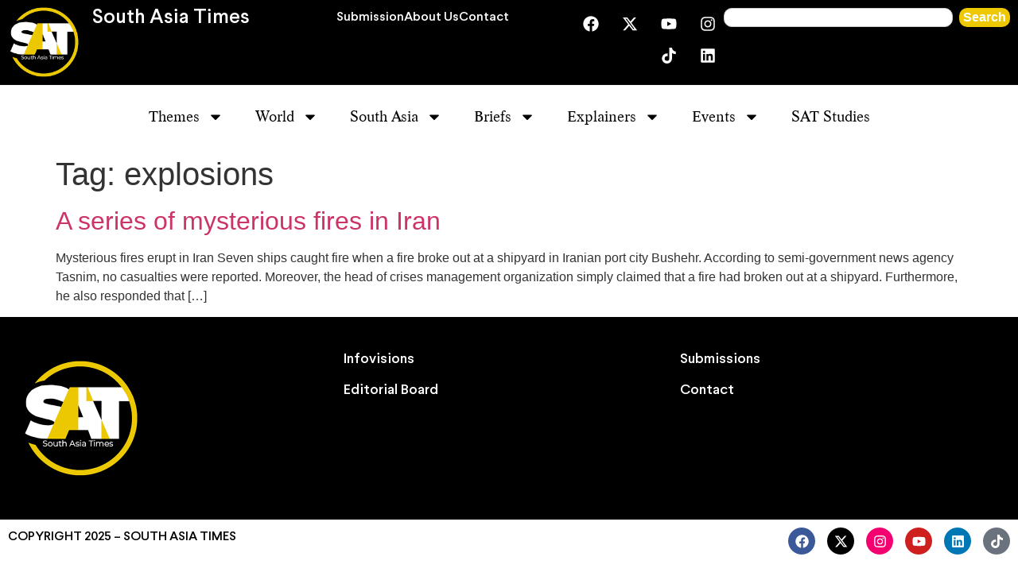

--- FILE ---
content_type: text/html; charset=UTF-8
request_url: https://southasiatimes.org/tag/explosions/
body_size: 16668
content:
<!doctype html>
<html lang="en-US">
<head>
	<meta charset="UTF-8">
	<meta name="viewport" content="width=device-width, initial-scale=1">
	<link rel="profile" href="https://gmpg.org/xfn/11">
	<meta name='robots' content='index, follow, max-image-preview:large, max-snippet:-1, max-video-preview:-1' />

	<!-- This site is optimized with the Yoast SEO plugin v26.8 - https://yoast.com/product/yoast-seo-wordpress/ -->
	<title>explosions Archives - South Asia Times</title>
	<link rel="canonical" href="https://southasiatimes.org/tag/explosions/" />
	<meta property="og:locale" content="en_US" />
	<meta property="og:type" content="article" />
	<meta property="og:title" content="explosions Archives - South Asia Times" />
	<meta property="og:url" content="https://southasiatimes.org/tag/explosions/" />
	<meta property="og:site_name" content="South Asia Times" />
	<meta property="og:image" content="https://southasiatimes.org/wp-content/uploads/2023/12/SAT-Logo-1.png" />
	<meta property="og:image:width" content="490" />
	<meta property="og:image:height" content="490" />
	<meta property="og:image:type" content="image/png" />
	<meta name="twitter:card" content="summary_large_image" />
	<meta name="twitter:site" content="@SATimes_TV" />
	<script type="application/ld+json" class="yoast-schema-graph">{"@context":"https://schema.org","@graph":[{"@type":"CollectionPage","@id":"https://southasiatimes.org/tag/explosions/","url":"https://southasiatimes.org/tag/explosions/","name":"explosions Archives - South Asia Times","isPartOf":{"@id":"https://southasiatimes.org/#website"},"primaryImageOfPage":{"@id":"https://southasiatimes.org/tag/explosions/#primaryimage"},"image":{"@id":"https://southasiatimes.org/tag/explosions/#primaryimage"},"thumbnailUrl":"","breadcrumb":{"@id":"https://southasiatimes.org/tag/explosions/#breadcrumb"},"inLanguage":"en-US"},{"@type":"ImageObject","inLanguage":"en-US","@id":"https://southasiatimes.org/tag/explosions/#primaryimage","url":"","contentUrl":""},{"@type":"BreadcrumbList","@id":"https://southasiatimes.org/tag/explosions/#breadcrumb","itemListElement":[{"@type":"ListItem","position":1,"name":"Home","item":"https://southasiatimes.org/"},{"@type":"ListItem","position":2,"name":"explosions"}]},{"@type":"WebSite","@id":"https://southasiatimes.org/#website","url":"https://southasiatimes.org/","name":"South Asia Times","description":"A premier research and media lab where research meets media, and South Asia&#039;s vibrant story unfolds","publisher":{"@id":"https://southasiatimes.org/#organization"},"alternateName":"South Asia Times","potentialAction":[{"@type":"SearchAction","target":{"@type":"EntryPoint","urlTemplate":"https://southasiatimes.org/?s={search_term_string}"},"query-input":{"@type":"PropertyValueSpecification","valueRequired":true,"valueName":"search_term_string"}}],"inLanguage":"en-US"},{"@type":"Organization","@id":"https://southasiatimes.org/#organization","name":"South Asia Times","url":"https://southasiatimes.org/","logo":{"@type":"ImageObject","inLanguage":"en-US","@id":"https://southasiatimes.org/#/schema/logo/image/","url":"https://southasiatimes.org/wp-content/uploads/2020/03/SAT-logo-1.png","contentUrl":"https://southasiatimes.org/wp-content/uploads/2020/03/SAT-logo-1.png","width":350,"height":350,"caption":"South Asia Times"},"image":{"@id":"https://southasiatimes.org/#/schema/logo/image/"},"sameAs":["https://www.facebook.com/southasiatimes/","https://x.com/SATimes_TV","https://www.instagram.com/satimes.tv/","https://www.linkedin.com/company/80661650/admin/feed/posts/","https://www.tiktok.com/@southasiatimes?lang=en","https://www.youtube.com/channel/UCWKSeh1LqB752wR3LZMlvAQ"]}]}</script>
	<!-- / Yoast SEO plugin. -->


<link rel="alternate" type="application/rss+xml" title="South Asia Times &raquo; Feed" href="https://southasiatimes.org/feed/" />
<link rel="alternate" type="application/rss+xml" title="South Asia Times &raquo; Comments Feed" href="https://southasiatimes.org/comments/feed/" />
<link rel="alternate" type="application/rss+xml" title="South Asia Times &raquo; explosions Tag Feed" href="https://southasiatimes.org/tag/explosions/feed/" />
<style id='wp-img-auto-sizes-contain-inline-css'>
img:is([sizes=auto i],[sizes^="auto," i]){contain-intrinsic-size:3000px 1500px}
/*# sourceURL=wp-img-auto-sizes-contain-inline-css */
</style>
<style id='wp-emoji-styles-inline-css'>

	img.wp-smiley, img.emoji {
		display: inline !important;
		border: none !important;
		box-shadow: none !important;
		height: 1em !important;
		width: 1em !important;
		margin: 0 0.07em !important;
		vertical-align: -0.1em !important;
		background: none !important;
		padding: 0 !important;
	}
/*# sourceURL=wp-emoji-styles-inline-css */
</style>
<link rel='stylesheet' id='wp-block-library-css' href='https://southasiatimes.org/wp-includes/css/dist/block-library/style.min.css?ver=6.9' media='all' />
<style id='co-authors-plus-coauthors-style-inline-css'>
.wp-block-co-authors-plus-coauthors.is-layout-flow [class*=wp-block-co-authors-plus]{display:inline}

/*# sourceURL=https://southasiatimes.org/wp-content/plugins/co-authors-plus/build/blocks/block-coauthors/style-index.css */
</style>
<style id='co-authors-plus-avatar-style-inline-css'>
.wp-block-co-authors-plus-avatar :where(img){height:auto;max-width:100%;vertical-align:bottom}.wp-block-co-authors-plus-coauthors.is-layout-flow .wp-block-co-authors-plus-avatar :where(img){vertical-align:middle}.wp-block-co-authors-plus-avatar:is(.alignleft,.alignright){display:table}.wp-block-co-authors-plus-avatar.aligncenter{display:table;margin-inline:auto}

/*# sourceURL=https://southasiatimes.org/wp-content/plugins/co-authors-plus/build/blocks/block-coauthor-avatar/style-index.css */
</style>
<style id='co-authors-plus-image-style-inline-css'>
.wp-block-co-authors-plus-image{margin-bottom:0}.wp-block-co-authors-plus-image :where(img){height:auto;max-width:100%;vertical-align:bottom}.wp-block-co-authors-plus-coauthors.is-layout-flow .wp-block-co-authors-plus-image :where(img){vertical-align:middle}.wp-block-co-authors-plus-image:is(.alignfull,.alignwide) :where(img){width:100%}.wp-block-co-authors-plus-image:is(.alignleft,.alignright){display:table}.wp-block-co-authors-plus-image.aligncenter{display:table;margin-inline:auto}

/*# sourceURL=https://southasiatimes.org/wp-content/plugins/co-authors-plus/build/blocks/block-coauthor-image/style-index.css */
</style>
<style id='global-styles-inline-css'>
:root{--wp--preset--aspect-ratio--square: 1;--wp--preset--aspect-ratio--4-3: 4/3;--wp--preset--aspect-ratio--3-4: 3/4;--wp--preset--aspect-ratio--3-2: 3/2;--wp--preset--aspect-ratio--2-3: 2/3;--wp--preset--aspect-ratio--16-9: 16/9;--wp--preset--aspect-ratio--9-16: 9/16;--wp--preset--color--black: #000000;--wp--preset--color--cyan-bluish-gray: #abb8c3;--wp--preset--color--white: #ffffff;--wp--preset--color--pale-pink: #f78da7;--wp--preset--color--vivid-red: #cf2e2e;--wp--preset--color--luminous-vivid-orange: #ff6900;--wp--preset--color--luminous-vivid-amber: #fcb900;--wp--preset--color--light-green-cyan: #7bdcb5;--wp--preset--color--vivid-green-cyan: #00d084;--wp--preset--color--pale-cyan-blue: #8ed1fc;--wp--preset--color--vivid-cyan-blue: #0693e3;--wp--preset--color--vivid-purple: #9b51e0;--wp--preset--gradient--vivid-cyan-blue-to-vivid-purple: linear-gradient(135deg,rgb(6,147,227) 0%,rgb(155,81,224) 100%);--wp--preset--gradient--light-green-cyan-to-vivid-green-cyan: linear-gradient(135deg,rgb(122,220,180) 0%,rgb(0,208,130) 100%);--wp--preset--gradient--luminous-vivid-amber-to-luminous-vivid-orange: linear-gradient(135deg,rgb(252,185,0) 0%,rgb(255,105,0) 100%);--wp--preset--gradient--luminous-vivid-orange-to-vivid-red: linear-gradient(135deg,rgb(255,105,0) 0%,rgb(207,46,46) 100%);--wp--preset--gradient--very-light-gray-to-cyan-bluish-gray: linear-gradient(135deg,rgb(238,238,238) 0%,rgb(169,184,195) 100%);--wp--preset--gradient--cool-to-warm-spectrum: linear-gradient(135deg,rgb(74,234,220) 0%,rgb(151,120,209) 20%,rgb(207,42,186) 40%,rgb(238,44,130) 60%,rgb(251,105,98) 80%,rgb(254,248,76) 100%);--wp--preset--gradient--blush-light-purple: linear-gradient(135deg,rgb(255,206,236) 0%,rgb(152,150,240) 100%);--wp--preset--gradient--blush-bordeaux: linear-gradient(135deg,rgb(254,205,165) 0%,rgb(254,45,45) 50%,rgb(107,0,62) 100%);--wp--preset--gradient--luminous-dusk: linear-gradient(135deg,rgb(255,203,112) 0%,rgb(199,81,192) 50%,rgb(65,88,208) 100%);--wp--preset--gradient--pale-ocean: linear-gradient(135deg,rgb(255,245,203) 0%,rgb(182,227,212) 50%,rgb(51,167,181) 100%);--wp--preset--gradient--electric-grass: linear-gradient(135deg,rgb(202,248,128) 0%,rgb(113,206,126) 100%);--wp--preset--gradient--midnight: linear-gradient(135deg,rgb(2,3,129) 0%,rgb(40,116,252) 100%);--wp--preset--font-size--small: 13px;--wp--preset--font-size--medium: 20px;--wp--preset--font-size--large: 36px;--wp--preset--font-size--x-large: 42px;--wp--preset--spacing--20: 0.44rem;--wp--preset--spacing--30: 0.67rem;--wp--preset--spacing--40: 1rem;--wp--preset--spacing--50: 1.5rem;--wp--preset--spacing--60: 2.25rem;--wp--preset--spacing--70: 3.38rem;--wp--preset--spacing--80: 5.06rem;--wp--preset--shadow--natural: 6px 6px 9px rgba(0, 0, 0, 0.2);--wp--preset--shadow--deep: 12px 12px 50px rgba(0, 0, 0, 0.4);--wp--preset--shadow--sharp: 6px 6px 0px rgba(0, 0, 0, 0.2);--wp--preset--shadow--outlined: 6px 6px 0px -3px rgb(255, 255, 255), 6px 6px rgb(0, 0, 0);--wp--preset--shadow--crisp: 6px 6px 0px rgb(0, 0, 0);}:root { --wp--style--global--content-size: 800px;--wp--style--global--wide-size: 1200px; }:where(body) { margin: 0; }.wp-site-blocks > .alignleft { float: left; margin-right: 2em; }.wp-site-blocks > .alignright { float: right; margin-left: 2em; }.wp-site-blocks > .aligncenter { justify-content: center; margin-left: auto; margin-right: auto; }:where(.wp-site-blocks) > * { margin-block-start: 24px; margin-block-end: 0; }:where(.wp-site-blocks) > :first-child { margin-block-start: 0; }:where(.wp-site-blocks) > :last-child { margin-block-end: 0; }:root { --wp--style--block-gap: 24px; }:root :where(.is-layout-flow) > :first-child{margin-block-start: 0;}:root :where(.is-layout-flow) > :last-child{margin-block-end: 0;}:root :where(.is-layout-flow) > *{margin-block-start: 24px;margin-block-end: 0;}:root :where(.is-layout-constrained) > :first-child{margin-block-start: 0;}:root :where(.is-layout-constrained) > :last-child{margin-block-end: 0;}:root :where(.is-layout-constrained) > *{margin-block-start: 24px;margin-block-end: 0;}:root :where(.is-layout-flex){gap: 24px;}:root :where(.is-layout-grid){gap: 24px;}.is-layout-flow > .alignleft{float: left;margin-inline-start: 0;margin-inline-end: 2em;}.is-layout-flow > .alignright{float: right;margin-inline-start: 2em;margin-inline-end: 0;}.is-layout-flow > .aligncenter{margin-left: auto !important;margin-right: auto !important;}.is-layout-constrained > .alignleft{float: left;margin-inline-start: 0;margin-inline-end: 2em;}.is-layout-constrained > .alignright{float: right;margin-inline-start: 2em;margin-inline-end: 0;}.is-layout-constrained > .aligncenter{margin-left: auto !important;margin-right: auto !important;}.is-layout-constrained > :where(:not(.alignleft):not(.alignright):not(.alignfull)){max-width: var(--wp--style--global--content-size);margin-left: auto !important;margin-right: auto !important;}.is-layout-constrained > .alignwide{max-width: var(--wp--style--global--wide-size);}body .is-layout-flex{display: flex;}.is-layout-flex{flex-wrap: wrap;align-items: center;}.is-layout-flex > :is(*, div){margin: 0;}body .is-layout-grid{display: grid;}.is-layout-grid > :is(*, div){margin: 0;}body{padding-top: 0px;padding-right: 0px;padding-bottom: 0px;padding-left: 0px;}a:where(:not(.wp-element-button)){text-decoration: underline;}:root :where(.wp-element-button, .wp-block-button__link){background-color: #32373c;border-width: 0;color: #fff;font-family: inherit;font-size: inherit;font-style: inherit;font-weight: inherit;letter-spacing: inherit;line-height: inherit;padding-top: calc(0.667em + 2px);padding-right: calc(1.333em + 2px);padding-bottom: calc(0.667em + 2px);padding-left: calc(1.333em + 2px);text-decoration: none;text-transform: inherit;}.has-black-color{color: var(--wp--preset--color--black) !important;}.has-cyan-bluish-gray-color{color: var(--wp--preset--color--cyan-bluish-gray) !important;}.has-white-color{color: var(--wp--preset--color--white) !important;}.has-pale-pink-color{color: var(--wp--preset--color--pale-pink) !important;}.has-vivid-red-color{color: var(--wp--preset--color--vivid-red) !important;}.has-luminous-vivid-orange-color{color: var(--wp--preset--color--luminous-vivid-orange) !important;}.has-luminous-vivid-amber-color{color: var(--wp--preset--color--luminous-vivid-amber) !important;}.has-light-green-cyan-color{color: var(--wp--preset--color--light-green-cyan) !important;}.has-vivid-green-cyan-color{color: var(--wp--preset--color--vivid-green-cyan) !important;}.has-pale-cyan-blue-color{color: var(--wp--preset--color--pale-cyan-blue) !important;}.has-vivid-cyan-blue-color{color: var(--wp--preset--color--vivid-cyan-blue) !important;}.has-vivid-purple-color{color: var(--wp--preset--color--vivid-purple) !important;}.has-black-background-color{background-color: var(--wp--preset--color--black) !important;}.has-cyan-bluish-gray-background-color{background-color: var(--wp--preset--color--cyan-bluish-gray) !important;}.has-white-background-color{background-color: var(--wp--preset--color--white) !important;}.has-pale-pink-background-color{background-color: var(--wp--preset--color--pale-pink) !important;}.has-vivid-red-background-color{background-color: var(--wp--preset--color--vivid-red) !important;}.has-luminous-vivid-orange-background-color{background-color: var(--wp--preset--color--luminous-vivid-orange) !important;}.has-luminous-vivid-amber-background-color{background-color: var(--wp--preset--color--luminous-vivid-amber) !important;}.has-light-green-cyan-background-color{background-color: var(--wp--preset--color--light-green-cyan) !important;}.has-vivid-green-cyan-background-color{background-color: var(--wp--preset--color--vivid-green-cyan) !important;}.has-pale-cyan-blue-background-color{background-color: var(--wp--preset--color--pale-cyan-blue) !important;}.has-vivid-cyan-blue-background-color{background-color: var(--wp--preset--color--vivid-cyan-blue) !important;}.has-vivid-purple-background-color{background-color: var(--wp--preset--color--vivid-purple) !important;}.has-black-border-color{border-color: var(--wp--preset--color--black) !important;}.has-cyan-bluish-gray-border-color{border-color: var(--wp--preset--color--cyan-bluish-gray) !important;}.has-white-border-color{border-color: var(--wp--preset--color--white) !important;}.has-pale-pink-border-color{border-color: var(--wp--preset--color--pale-pink) !important;}.has-vivid-red-border-color{border-color: var(--wp--preset--color--vivid-red) !important;}.has-luminous-vivid-orange-border-color{border-color: var(--wp--preset--color--luminous-vivid-orange) !important;}.has-luminous-vivid-amber-border-color{border-color: var(--wp--preset--color--luminous-vivid-amber) !important;}.has-light-green-cyan-border-color{border-color: var(--wp--preset--color--light-green-cyan) !important;}.has-vivid-green-cyan-border-color{border-color: var(--wp--preset--color--vivid-green-cyan) !important;}.has-pale-cyan-blue-border-color{border-color: var(--wp--preset--color--pale-cyan-blue) !important;}.has-vivid-cyan-blue-border-color{border-color: var(--wp--preset--color--vivid-cyan-blue) !important;}.has-vivid-purple-border-color{border-color: var(--wp--preset--color--vivid-purple) !important;}.has-vivid-cyan-blue-to-vivid-purple-gradient-background{background: var(--wp--preset--gradient--vivid-cyan-blue-to-vivid-purple) !important;}.has-light-green-cyan-to-vivid-green-cyan-gradient-background{background: var(--wp--preset--gradient--light-green-cyan-to-vivid-green-cyan) !important;}.has-luminous-vivid-amber-to-luminous-vivid-orange-gradient-background{background: var(--wp--preset--gradient--luminous-vivid-amber-to-luminous-vivid-orange) !important;}.has-luminous-vivid-orange-to-vivid-red-gradient-background{background: var(--wp--preset--gradient--luminous-vivid-orange-to-vivid-red) !important;}.has-very-light-gray-to-cyan-bluish-gray-gradient-background{background: var(--wp--preset--gradient--very-light-gray-to-cyan-bluish-gray) !important;}.has-cool-to-warm-spectrum-gradient-background{background: var(--wp--preset--gradient--cool-to-warm-spectrum) !important;}.has-blush-light-purple-gradient-background{background: var(--wp--preset--gradient--blush-light-purple) !important;}.has-blush-bordeaux-gradient-background{background: var(--wp--preset--gradient--blush-bordeaux) !important;}.has-luminous-dusk-gradient-background{background: var(--wp--preset--gradient--luminous-dusk) !important;}.has-pale-ocean-gradient-background{background: var(--wp--preset--gradient--pale-ocean) !important;}.has-electric-grass-gradient-background{background: var(--wp--preset--gradient--electric-grass) !important;}.has-midnight-gradient-background{background: var(--wp--preset--gradient--midnight) !important;}.has-small-font-size{font-size: var(--wp--preset--font-size--small) !important;}.has-medium-font-size{font-size: var(--wp--preset--font-size--medium) !important;}.has-large-font-size{font-size: var(--wp--preset--font-size--large) !important;}.has-x-large-font-size{font-size: var(--wp--preset--font-size--x-large) !important;}
:root :where(.wp-block-pullquote){font-size: 1.5em;line-height: 1.6;}
/*# sourceURL=global-styles-inline-css */
</style>
<link rel='stylesheet' id='hello-elementor-css' href='https://southasiatimes.org/wp-content/themes/hello-elementor/assets/css/reset.css?ver=3.4.6' media='all' />
<link rel='stylesheet' id='hello-elementor-theme-style-css' href='https://southasiatimes.org/wp-content/themes/hello-elementor/assets/css/theme.css?ver=3.4.6' media='all' />
<link rel='stylesheet' id='hello-elementor-header-footer-css' href='https://southasiatimes.org/wp-content/themes/hello-elementor/assets/css/header-footer.css?ver=3.4.6' media='all' />
<link rel='stylesheet' id='elementor-frontend-css' href='https://southasiatimes.org/wp-content/plugins/elementor/assets/css/frontend.min.css?ver=3.34.2' media='all' />
<link rel='stylesheet' id='elementor-post-2399-css' href='https://southasiatimes.org/wp-content/uploads/elementor/css/post-2399.css?ver=1769019154' media='all' />
<link rel='stylesheet' id='widget-image-css' href='https://southasiatimes.org/wp-content/plugins/elementor/assets/css/widget-image.min.css?ver=3.34.2' media='all' />
<link rel='stylesheet' id='widget-heading-css' href='https://southasiatimes.org/wp-content/plugins/elementor/assets/css/widget-heading.min.css?ver=3.34.2' media='all' />
<link rel='stylesheet' id='widget-icon-list-css' href='https://southasiatimes.org/wp-content/plugins/elementor/assets/css/widget-icon-list.min.css?ver=3.34.2' media='all' />
<link rel='stylesheet' id='widget-search-css' href='https://southasiatimes.org/wp-content/plugins/pro-elements/assets/css/widget-search.min.css?ver=3.33.2' media='all' />
<link rel='stylesheet' id='widget-social-icons-css' href='https://southasiatimes.org/wp-content/plugins/elementor/assets/css/widget-social-icons.min.css?ver=3.34.2' media='all' />
<link rel='stylesheet' id='e-apple-webkit-css' href='https://southasiatimes.org/wp-content/plugins/elementor/assets/css/conditionals/apple-webkit.min.css?ver=3.34.2' media='all' />
<link rel='stylesheet' id='widget-nav-menu-css' href='https://southasiatimes.org/wp-content/plugins/pro-elements/assets/css/widget-nav-menu.min.css?ver=3.33.2' media='all' />
<link rel='stylesheet' id='font-awesome-5-all-css' href='https://southasiatimes.org/wp-content/plugins/elementor/assets/lib/font-awesome/css/all.min.css?ver=3.34.2' media='all' />
<link rel='stylesheet' id='font-awesome-4-shim-css' href='https://southasiatimes.org/wp-content/plugins/elementor/assets/lib/font-awesome/css/v4-shims.min.css?ver=3.34.2' media='all' />
<link rel='stylesheet' id='elementor-post-21457-css' href='https://southasiatimes.org/wp-content/uploads/elementor/css/post-21457.css?ver=1769019154' media='all' />
<link rel='stylesheet' id='elementor-post-20639-css' href='https://southasiatimes.org/wp-content/uploads/elementor/css/post-20639.css?ver=1769019154' media='all' />
<link rel='stylesheet' id='elementor-gf-local-poppins-css' href='https://southasiatimes.org/wp-content/uploads/elementor/google-fonts/css/poppins.css?ver=1750071617' media='all' />
<script src="https://southasiatimes.org/wp-includes/js/jquery/jquery.min.js?ver=3.7.1" id="jquery-core-js"></script>
<script src="https://southasiatimes.org/wp-includes/js/jquery/jquery-migrate.min.js?ver=3.4.1" id="jquery-migrate-js"></script>
<script src="https://southasiatimes.org/wp-content/plugins/elementor/assets/lib/font-awesome/js/v4-shims.min.js?ver=3.34.2" id="font-awesome-4-shim-js"></script>
<link rel="https://api.w.org/" href="https://southasiatimes.org/wp-json/" /><link rel="alternate" title="JSON" type="application/json" href="https://southasiatimes.org/wp-json/wp/v2/tags/314" /><link rel="EditURI" type="application/rsd+xml" title="RSD" href="https://southasiatimes.org/xmlrpc.php?rsd" />
<meta name="generator" content="WordPress 6.9" />
<!-- start Simple Custom CSS and JS -->
<script src="https://analytics.ahrefs.com/analytics.js" data-key="lCVudT02tYmkoT39K5RDJw" async></script><!-- end Simple Custom CSS and JS -->
<!-- start Simple Custom CSS and JS -->
<!-- Google tag (gtag.js) -->
<script async src="https://www.googletagmanager.com/gtag/js?id=G-Q0VLCTHKRB"></script>
<script>
  window.dataLayer = window.dataLayer || [];
  function gtag(){dataLayer.push(arguments);}
  gtag('js', new Date());

  gtag('config', 'G-Q0VLCTHKRB');
</script><!-- end Simple Custom CSS and JS -->
<!-- start Simple Custom CSS and JS -->
<script>
document.addEventListener("DOMContentLoaded", function () {

    const btn = document.querySelector('.pdf-download-btn');
    if (!btn) return;

    btn.addEventListener('click', function () {
        fetch('/wp-admin/admin-ajax.php?action=pdf_download_count');
    });

});
</script>
<!-- end Simple Custom CSS and JS -->
<!-- start Simple Custom CSS and JS -->
<style>
.broken_link, a.broken_link {
    text-decoration: none !important;
}
/* Post data */
h3.wp-block-heading {
    line-height: 1.1 !important;
}
.page-title {
    line-height: 120% !important;
}
@media only screen and (max-width: 767px) {
h1.page-title {
    font-size: 24px;
    font-weight: 700;
}
}	
@media only screen and (max-width: 767px) {
.aux-page-title-entry {
    width: 95%;
}
}
h1.page-title {
    font-weight: 700;
}
@media only screen and (max-width: 767px) {
    .elementor-element.elementor-element-9846207.eael_simple_menu_hamburger_disable_selected_menu_hide.elementor-widget__width-initial.elementor-widget-mobile__width-initial.elementor-hidden-desktop.elementor-hidden-tablet.eael-simple-menu-hamburger-align-right.eael-hamburger--tablet.elementor-widget.elementor-widget-eael-simple-menu.eael-hamburger--responsive {
        width: 60% !important;
        max-width: 60% !important;
    }
}
@media only screen and (max-width: 767px) {
    .aux-breadcrumbs span:not(.breadcrumb-icon) {
        padding-left: 0px !important;
        padding-right: 0px !important;
    }
}
@media only screen and (max-width: 767px) {
    .hentry .entry-info {

        font-size: 0.7em !important;
    }
}

/* NEW DESIGN */
.page-id-20636 #inner-body 
 {
    max-width: 100% !IMPORTANT;
}
.page-id-20636 .page-header.aux-wrapper.aux-auto-height.aux-boxed-container.aux-left.aux-top.aux-dark.aux-arrow-none {
    display: none !important;
}
/* Post PDF margin */
.wp-block-file {
    margin-bottom: 660px !important;
}
/* Post bedcrm margin */
.aux-fold, .aux-fold-padding, .aux-boxed-container > .aux-container {

    padding-top: 50px;
}
p.aux-breadcrumbs {
    display: none !important;
}
header#site-title {
    display: none;
}
/* Image ke parent container par ye lagayein *//* Image ke parent container par ye lagayein */
.hovee {
  position: relative;
  overflow: hidden;        /* Image ko border ke bahar jane se roke */
  display: inline-block;
  border-radius: 10px;     /* Border radius fix */
}

.hovee img {
  display: block;
  width: 100%;
  height: 100%;
  transition: transform 0.5s ease;
  object-fit: cover;
}

.hovee:hover img {
  transform: scale(1.2);   /* Image zoom inside border */
}



.coauthors-box {
    display: flex;
    flex-wrap: wrap;
    gap: 20px;
    margin-top: 30px;
    border-top: 1px solid #ddd;
    padding-top: 20px;
}

.coauthor {
    display: flex;
    align-items: flex-start;
    gap: 15px;
    max-width: 100%;
    flex: 1 1 300px;
}

.coauthor img {
    border-radius: 50%;
}

.coauthor-info {
    flex: 1;
}

.coauthor-name {
    margin: 0 0 5px;
    font-weight: bold;
    font-size: 16px;
}

.coauthor-bio {
    margin: 0;
    font-size: 14px;
    color: #666;
}
/*post a color*/
.elementor-element.elementor-element-c16f5c8.elementor-widget.elementor-widget-theme-post-content a {
    color: #0059A5;
}
</style>
<!-- end Simple Custom CSS and JS -->
<meta name="google-site-verification" content="XUJL1ZZvt71qQBPQQiCjVhdVrWubn7BgI-OuMAS7DqM" /><meta name="generator" content="Elementor 3.34.2; features: e_font_icon_svg, additional_custom_breakpoints; settings: css_print_method-external, google_font-enabled, font_display-swap">
<link rel="icon" href="https://southasiatimes.org/wp-content/uploads/2020/03/SAT-logo-1-150x150.png" sizes="32x32" />
<link rel="icon" href="https://southasiatimes.org/wp-content/uploads/2020/03/SAT-logo-1-300x300.png" sizes="192x192" />
<link rel="apple-touch-icon" href="https://southasiatimes.org/wp-content/uploads/2020/03/SAT-logo-1-300x300.png" />
<meta name="msapplication-TileImage" content="https://southasiatimes.org/wp-content/uploads/2020/03/SAT-logo-1-300x300.png" />
</head>
<body class="archive tag tag-explosions tag-314 wp-custom-logo wp-embed-responsive wp-theme-hello-elementor hello-elementor-default elementor-default elementor-kit-2399">


<a class="skip-link screen-reader-text" href="#content">Skip to content</a>

		<header data-elementor-type="header" data-elementor-id="21457" class="elementor elementor-21457 elementor-location-header" data-elementor-post-type="elementor_library">
			<div class="elementor-element elementor-element-8bf7158 elementor-hidden-mobile e-flex e-con-boxed e-con e-parent" data-id="8bf7158" data-element_type="container" data-settings="{&quot;background_background&quot;:&quot;classic&quot;}">
					<div class="e-con-inner">
		<div class="elementor-element elementor-element-4ac1a37 e-con-full e-flex e-con e-child" data-id="4ac1a37" data-element_type="container" data-settings="{&quot;background_background&quot;:&quot;classic&quot;}">
		<div class="elementor-element elementor-element-67faef4 e-con-full e-flex e-con e-child" data-id="67faef4" data-element_type="container">
		<div class="elementor-element elementor-element-d16b6ff e-con-full e-flex e-con e-child" data-id="d16b6ff" data-element_type="container">
				<div class="elementor-element elementor-element-a5b45ed elementor-widget elementor-widget-theme-site-logo elementor-widget-image" data-id="a5b45ed" data-element_type="widget" data-widget_type="theme-site-logo.default">
				<div class="elementor-widget-container">
											<a href="https://southasiatimes.org">
			<img fetchpriority="high" width="350" height="350" src="https://southasiatimes.org/wp-content/uploads/2020/03/SAT-logo-1.png" class="attachment-full size-full wp-image-22070" alt="" srcset="https://southasiatimes.org/wp-content/uploads/2020/03/SAT-logo-1.png 350w, https://southasiatimes.org/wp-content/uploads/2020/03/SAT-logo-1-300x300.png 300w, https://southasiatimes.org/wp-content/uploads/2020/03/SAT-logo-1-150x150.png 150w" sizes="(max-width: 350px) 100vw, 350px" />				</a>
											</div>
				</div>
				</div>
				</div>
		<div class="elementor-element elementor-element-dd96cf5 e-con-full e-flex e-con e-child" data-id="dd96cf5" data-element_type="container">
		<div class="elementor-element elementor-element-76ef141 e-con-full e-flex e-con e-child" data-id="76ef141" data-element_type="container">
		<div class="elementor-element elementor-element-94faaa7 e-con-full e-flex e-con e-child" data-id="94faaa7" data-element_type="container">
		<div class="elementor-element elementor-element-95351dd e-con-full elementor-hidden-tablet elementor-hidden-mobile e-flex e-con e-child" data-id="95351dd" data-element_type="container">
				<div class="elementor-element elementor-element-6c7bfae elementor-widget elementor-widget-heading" data-id="6c7bfae" data-element_type="widget" data-widget_type="heading.default">
				<div class="elementor-widget-container">
					<h2 class="elementor-heading-title elementor-size-default">South Asia Times</h2>				</div>
				</div>
				</div>
		<div class="elementor-element elementor-element-afe5acb e-con-full e-flex e-con e-child" data-id="afe5acb" data-element_type="container">
		<div class="elementor-element elementor-element-8c7e99b e-con-full elementor-hidden-mobile e-flex e-con e-child" data-id="8c7e99b" data-element_type="container">
				<div class="elementor-element elementor-element-f66bfbd elementor-icon-list--layout-inline elementor-align-end elementor-list-item-link-full_width elementor-widget elementor-widget-icon-list" data-id="f66bfbd" data-element_type="widget" data-widget_type="icon-list.default">
				<div class="elementor-widget-container">
							<ul class="elementor-icon-list-items elementor-inline-items">
							<li class="elementor-icon-list-item elementor-inline-item">
											<a href="https://southasiatimes.org/submissions/">

											<span class="elementor-icon-list-text">Submission</span>
											</a>
									</li>
								<li class="elementor-icon-list-item elementor-inline-item">
											<a href="https://southasiatimes.org/about/">

											<span class="elementor-icon-list-text">About Us </span>
											</a>
									</li>
								<li class="elementor-icon-list-item elementor-inline-item">
											<a href="https://southasiatimes.org/contact/">

											<span class="elementor-icon-list-text">Contact</span>
											</a>
									</li>
						</ul>
						</div>
				</div>
				</div>
		<div class="elementor-element elementor-element-15e74cd e-con-full e-flex e-con e-child" data-id="15e74cd" data-element_type="container">
				<div class="elementor-element elementor-element-593461c elementor-widget elementor-widget-search" data-id="593461c" data-element_type="widget" data-settings="{&quot;live_results&quot;:&quot;yes&quot;,&quot;submit_trigger&quot;:&quot;click_submit&quot;,&quot;pagination_type_options&quot;:&quot;none&quot;,&quot;results_is_dropdown_width&quot;:&quot;search_field&quot;}" data-widget_type="search.default">
				<div class="elementor-widget-container">
							<search class="e-search hidden" role="search">
			<form class="e-search-form" action="https://southasiatimes.org" method="get">

				
				<label class="e-search-label" for="search-593461c">
					<span class="elementor-screen-only">
						Search					</span>
									</label>

				<div class="e-search-input-wrapper">
					<input id="search-593461c" placeholder="" class="e-search-input" type="search" name="s" value="" autocomplete="off" role="combobox" aria-autocomplete="list" aria-expanded="false" aria-controls="results-593461c" aria-haspopup="listbox">
					<svg aria-hidden="true" class="e-font-icon-svg e-fas-times" viewBox="0 0 352 512" xmlns="http://www.w3.org/2000/svg"><path d="M242.72 256l100.07-100.07c12.28-12.28 12.28-32.19 0-44.48l-22.24-22.24c-12.28-12.28-32.19-12.28-44.48 0L176 189.28 75.93 89.21c-12.28-12.28-32.19-12.28-44.48 0L9.21 111.45c-12.28 12.28-12.28 32.19 0 44.48L109.28 256 9.21 356.07c-12.28 12.28-12.28 32.19 0 44.48l22.24 22.24c12.28 12.28 32.2 12.28 44.48 0L176 322.72l100.07 100.07c12.28 12.28 32.2 12.28 44.48 0l22.24-22.24c12.28-12.28 12.28-32.19 0-44.48L242.72 256z"></path></svg>										<output id="results-593461c" class="e-search-results-container hide-loader" aria-live="polite" aria-atomic="true" aria-label="Results for search" tabindex="0">
						<div class="e-search-results"></div>
											</output>
									</div>
				
				
				<button class="e-search-submit  " type="submit">
					
										<span class="">
						Search					</span>
									</button>
				<input type="hidden" name="e_search_props" value="593461c-21457">
			</form>
		</search>
						</div>
				</div>
				<div class="elementor-element elementor-element-56304d6 elementor-shape-circle e-grid-align-right elementor-widget__width-auto elementor-grid-0 elementor-widget elementor-widget-social-icons" data-id="56304d6" data-element_type="widget" data-widget_type="social-icons.default">
				<div class="elementor-widget-container">
							<div class="elementor-social-icons-wrapper elementor-grid" role="list">
							<span class="elementor-grid-item" role="listitem">
					<a class="elementor-icon elementor-social-icon elementor-social-icon-facebook elementor-repeater-item-cd7aa27" href="https://www.facebook.com/southasiatimes.org" target="_blank">
						<span class="elementor-screen-only">Facebook</span>
						<svg aria-hidden="true" class="e-font-icon-svg e-fab-facebook" viewBox="0 0 512 512" xmlns="http://www.w3.org/2000/svg"><path d="M504 256C504 119 393 8 256 8S8 119 8 256c0 123.78 90.69 226.38 209.25 245V327.69h-63V256h63v-54.64c0-62.15 37-96.48 93.67-96.48 27.14 0 55.52 4.84 55.52 4.84v61h-31.28c-30.8 0-40.41 19.12-40.41 38.73V256h68.78l-11 71.69h-57.78V501C413.31 482.38 504 379.78 504 256z"></path></svg>					</a>
				</span>
							<span class="elementor-grid-item" role="listitem">
					<a class="elementor-icon elementor-social-icon elementor-social-icon-x-twitter elementor-repeater-item-154142a" href="https://x.com/_southasiatimes" target="_blank">
						<span class="elementor-screen-only">X-twitter</span>
						<svg aria-hidden="true" class="e-font-icon-svg e-fab-x-twitter" viewBox="0 0 512 512" xmlns="http://www.w3.org/2000/svg"><path d="M389.2 48h70.6L305.6 224.2 487 464H345L233.7 318.6 106.5 464H35.8L200.7 275.5 26.8 48H172.4L272.9 180.9 389.2 48zM364.4 421.8h39.1L151.1 88h-42L364.4 421.8z"></path></svg>					</a>
				</span>
							<span class="elementor-grid-item" role="listitem">
					<a class="elementor-icon elementor-social-icon elementor-social-icon-youtube elementor-repeater-item-2adb29e" href="https://www.youtube.com/channel/UCWKSeh1LqB752wR3LZMlvAQ" target="_blank">
						<span class="elementor-screen-only">Youtube</span>
						<svg aria-hidden="true" class="e-font-icon-svg e-fab-youtube" viewBox="0 0 576 512" xmlns="http://www.w3.org/2000/svg"><path d="M549.655 124.083c-6.281-23.65-24.787-42.276-48.284-48.597C458.781 64 288 64 288 64S117.22 64 74.629 75.486c-23.497 6.322-42.003 24.947-48.284 48.597-11.412 42.867-11.412 132.305-11.412 132.305s0 89.438 11.412 132.305c6.281 23.65 24.787 41.5 48.284 47.821C117.22 448 288 448 288 448s170.78 0 213.371-11.486c23.497-6.321 42.003-24.171 48.284-47.821 11.412-42.867 11.412-132.305 11.412-132.305s0-89.438-11.412-132.305zm-317.51 213.508V175.185l142.739 81.205-142.739 81.201z"></path></svg>					</a>
				</span>
							<span class="elementor-grid-item" role="listitem">
					<a class="elementor-icon elementor-social-icon elementor-social-icon-instagram elementor-repeater-item-22c3e90" href="https://www.instagram.com/southasiatimes.org_/" target="_blank">
						<span class="elementor-screen-only">Instagram</span>
						<svg aria-hidden="true" class="e-font-icon-svg e-fab-instagram" viewBox="0 0 448 512" xmlns="http://www.w3.org/2000/svg"><path d="M224.1 141c-63.6 0-114.9 51.3-114.9 114.9s51.3 114.9 114.9 114.9S339 319.5 339 255.9 287.7 141 224.1 141zm0 189.6c-41.1 0-74.7-33.5-74.7-74.7s33.5-74.7 74.7-74.7 74.7 33.5 74.7 74.7-33.6 74.7-74.7 74.7zm146.4-194.3c0 14.9-12 26.8-26.8 26.8-14.9 0-26.8-12-26.8-26.8s12-26.8 26.8-26.8 26.8 12 26.8 26.8zm76.1 27.2c-1.7-35.9-9.9-67.7-36.2-93.9-26.2-26.2-58-34.4-93.9-36.2-37-2.1-147.9-2.1-184.9 0-35.8 1.7-67.6 9.9-93.9 36.1s-34.4 58-36.2 93.9c-2.1 37-2.1 147.9 0 184.9 1.7 35.9 9.9 67.7 36.2 93.9s58 34.4 93.9 36.2c37 2.1 147.9 2.1 184.9 0 35.9-1.7 67.7-9.9 93.9-36.2 26.2-26.2 34.4-58 36.2-93.9 2.1-37 2.1-147.8 0-184.8zM398.8 388c-7.8 19.6-22.9 34.7-42.6 42.6-29.5 11.7-99.5 9-132.1 9s-102.7 2.6-132.1-9c-19.6-7.8-34.7-22.9-42.6-42.6-11.7-29.5-9-99.5-9-132.1s-2.6-102.7 9-132.1c7.8-19.6 22.9-34.7 42.6-42.6 29.5-11.7 99.5-9 132.1-9s102.7-2.6 132.1 9c19.6 7.8 34.7 22.9 42.6 42.6 11.7 29.5 9 99.5 9 132.1s2.7 102.7-9 132.1z"></path></svg>					</a>
				</span>
							<span class="elementor-grid-item" role="listitem">
					<a class="elementor-icon elementor-social-icon elementor-social-icon-tiktok elementor-repeater-item-22b815e" href="https://www.tiktok.com/@southasiatimes?is_from_webapp=1&#038;sender_device=pc" target="_blank">
						<span class="elementor-screen-only">Tiktok</span>
						<svg aria-hidden="true" class="e-font-icon-svg e-fab-tiktok" viewBox="0 0 448 512" xmlns="http://www.w3.org/2000/svg"><path d="M448,209.91a210.06,210.06,0,0,1-122.77-39.25V349.38A162.55,162.55,0,1,1,185,188.31V278.2a74.62,74.62,0,1,0,52.23,71.18V0l88,0a121.18,121.18,0,0,0,1.86,22.17h0A122.18,122.18,0,0,0,381,102.39a121.43,121.43,0,0,0,67,20.14Z"></path></svg>					</a>
				</span>
							<span class="elementor-grid-item" role="listitem">
					<a class="elementor-icon elementor-social-icon elementor-social-icon-linkedin elementor-repeater-item-f8b54d4" href="https://www.linkedin.com/company/south-asia-times/" target="_blank">
						<span class="elementor-screen-only">Linkedin</span>
						<svg aria-hidden="true" class="e-font-icon-svg e-fab-linkedin" viewBox="0 0 448 512" xmlns="http://www.w3.org/2000/svg"><path d="M416 32H31.9C14.3 32 0 46.5 0 64.3v383.4C0 465.5 14.3 480 31.9 480H416c17.6 0 32-14.5 32-32.3V64.3c0-17.8-14.4-32.3-32-32.3zM135.4 416H69V202.2h66.5V416zm-33.2-243c-21.3 0-38.5-17.3-38.5-38.5S80.9 96 102.2 96c21.2 0 38.5 17.3 38.5 38.5 0 21.3-17.2 38.5-38.5 38.5zm282.1 243h-66.4V312c0-24.8-.5-56.7-34.5-56.7-34.6 0-39.9 27-39.9 54.9V416h-66.4V202.2h63.7v29.2h.9c8.9-16.8 30.6-34.5 62.9-34.5 67.2 0 79.7 44.3 79.7 101.9V416z"></path></svg>					</a>
				</span>
					</div>
						</div>
				</div>
				</div>
				</div>
				</div>
				</div>
				</div>
				</div>
					</div>
				</div>
		<div class="elementor-element elementor-element-eed7278 elementor-hidden-mobile e-flex e-con-boxed e-con e-parent" data-id="eed7278" data-element_type="container" data-settings="{&quot;background_background&quot;:&quot;classic&quot;}">
					<div class="e-con-inner">
		<div class="elementor-element elementor-element-fde9223 e-flex e-con-boxed e-con e-child" data-id="fde9223" data-element_type="container" data-settings="{&quot;background_background&quot;:&quot;classic&quot;}">
					<div class="e-con-inner">
		<div class="elementor-element elementor-element-a95e537 e-flex e-con-boxed e-con e-child" data-id="a95e537" data-element_type="container" data-settings="{&quot;background_background&quot;:&quot;classic&quot;}">
					<div class="e-con-inner">
				<div class="elementor-element elementor-element-7b32dc5 elementor-nav-menu__align-center elementor-nav-menu--stretch elementor-nav-menu--dropdown-mobile elementor-nav-menu__text-align-aside elementor-nav-menu--toggle elementor-nav-menu--burger elementor-widget elementor-widget-nav-menu" data-id="7b32dc5" data-element_type="widget" data-settings="{&quot;full_width&quot;:&quot;stretch&quot;,&quot;layout&quot;:&quot;horizontal&quot;,&quot;submenu_icon&quot;:{&quot;value&quot;:&quot;&lt;svg aria-hidden=\&quot;true\&quot; class=\&quot;e-font-icon-svg e-fas-caret-down\&quot; viewBox=\&quot;0 0 320 512\&quot; xmlns=\&quot;http:\/\/www.w3.org\/2000\/svg\&quot;&gt;&lt;path d=\&quot;M31.3 192h257.3c17.8 0 26.7 21.5 14.1 34.1L174.1 354.8c-7.8 7.8-20.5 7.8-28.3 0L17.2 226.1C4.6 213.5 13.5 192 31.3 192z\&quot;&gt;&lt;\/path&gt;&lt;\/svg&gt;&quot;,&quot;library&quot;:&quot;fa-solid&quot;},&quot;toggle&quot;:&quot;burger&quot;}" data-widget_type="nav-menu.default">
				<div class="elementor-widget-container">
								<nav aria-label="Menu" class="elementor-nav-menu--main elementor-nav-menu__container elementor-nav-menu--layout-horizontal e--pointer-none">
				<ul id="menu-1-7b32dc5" class="elementor-nav-menu"><li class="menu-item menu-item-type-taxonomy menu-item-object-category menu-item-has-children menu-item-21126"><a href="https://southasiatimes.org/category/themes/" class="elementor-item">Themes</a>
<ul class="sub-menu elementor-nav-menu--dropdown">
	<li class="menu-item menu-item-type-taxonomy menu-item-object-category menu-item-21135"><a href="https://southasiatimes.org/category/themes/topics-defence-strategy/" class="elementor-sub-item">Defence &amp; Strategy</a></li>
	<li class="menu-item menu-item-type-taxonomy menu-item-object-category menu-item-21131"><a href="https://southasiatimes.org/category/themes/diplomacy-geopolitics/" class="elementor-sub-item">Diplomacy &#038; Geopolitics</a></li>
	<li class="menu-item menu-item-type-taxonomy menu-item-object-category menu-item-21134"><a href="https://southasiatimes.org/category/themes/governance-public-policy/" class="elementor-sub-item">Governance &amp; Public Policy</a></li>
	<li class="menu-item menu-item-type-taxonomy menu-item-object-category menu-item-21127"><a href="https://southasiatimes.org/category/themes/social-issues/" class="elementor-sub-item">Social Issues</a></li>
	<li class="menu-item menu-item-type-taxonomy menu-item-object-category menu-item-21132"><a href="https://southasiatimes.org/category/themes/economy-trade/" class="elementor-sub-item">Economy &amp; Trade</a></li>
	<li class="menu-item menu-item-type-taxonomy menu-item-object-category menu-item-21133"><a href="https://southasiatimes.org/category/themes/environment-climate-change/" class="elementor-sub-item">Environment &amp; Climate Change</a></li>
	<li class="menu-item menu-item-type-custom menu-item-object-custom menu-item-21271"><a href="https://southasiatimes.org/category/security-counter-terrorism-2/" class="elementor-sub-item">Security &#038; Counter Terrorism</a></li>
	<li class="menu-item menu-item-type-taxonomy menu-item-object-category menu-item-23380"><a href="https://southasiatimes.org/category/culture-history/" class="elementor-sub-item">Culture &amp; History</a></li>
</ul>
</li>
<li class="menu-item menu-item-type-taxonomy menu-item-object-category menu-item-has-children menu-item-21117"><a href="https://southasiatimes.org/category/world/" class="elementor-item">World</a>
<ul class="sub-menu elementor-nav-menu--dropdown">
	<li class="menu-item menu-item-type-taxonomy menu-item-object-category menu-item-21629"><a href="https://southasiatimes.org/category/south-asia/" class="elementor-sub-item">South Asia</a></li>
	<li class="menu-item menu-item-type-taxonomy menu-item-object-category menu-item-21630"><a href="https://southasiatimes.org/category/middle-east-and-north-africa-mena/" class="elementor-sub-item">Middle East and North Africa (MENA)</a></li>
	<li class="menu-item menu-item-type-taxonomy menu-item-object-category menu-item-21631"><a href="https://southasiatimes.org/category/sub-saharan-africa/" class="elementor-sub-item">Sub-Saharan Africa</a></li>
	<li class="menu-item menu-item-type-taxonomy menu-item-object-category menu-item-21632"><a href="https://southasiatimes.org/category/asia-pacific/" class="elementor-sub-item">Asia-Pacific</a></li>
	<li class="menu-item menu-item-type-taxonomy menu-item-object-category menu-item-21633"><a href="https://southasiatimes.org/category/central-asia/" class="elementor-sub-item">Central Asia</a></li>
	<li class="menu-item menu-item-type-taxonomy menu-item-object-category menu-item-21634"><a href="https://southasiatimes.org/category/americas/" class="elementor-sub-item">Americas</a></li>
	<li class="menu-item menu-item-type-taxonomy menu-item-object-category menu-item-21637"><a href="https://southasiatimes.org/category/europe/" class="elementor-sub-item">Europe</a></li>
</ul>
</li>
<li class="menu-item menu-item-type-taxonomy menu-item-object-category menu-item-has-children menu-item-21109"><a href="https://southasiatimes.org/category/south-asia/" class="elementor-item">South Asia</a>
<ul class="sub-menu elementor-nav-menu--dropdown">
	<li class="menu-item menu-item-type-taxonomy menu-item-object-category menu-item-21110"><a href="https://southasiatimes.org/category/south-asia/afghanistan/" class="elementor-sub-item">Afghanistan</a></li>
	<li class="menu-item menu-item-type-taxonomy menu-item-object-category menu-item-21111"><a href="https://southasiatimes.org/category/south-asia/bangladesh/" class="elementor-sub-item">Bangladesh</a></li>
	<li class="menu-item menu-item-type-taxonomy menu-item-object-category menu-item-21112"><a href="https://southasiatimes.org/category/south-asia/bhutan/" class="elementor-sub-item">Bhutan</a></li>
	<li class="menu-item menu-item-type-taxonomy menu-item-object-category menu-item-21113"><a href="https://southasiatimes.org/category/south-asia/india/" class="elementor-sub-item">India</a></li>
	<li class="menu-item menu-item-type-taxonomy menu-item-object-category menu-item-21114"><a href="https://southasiatimes.org/category/south-asia/maldives/" class="elementor-sub-item">Maldives</a></li>
	<li class="menu-item menu-item-type-taxonomy menu-item-object-category menu-item-21115"><a href="https://southasiatimes.org/category/south-asia/nepal/" class="elementor-sub-item">Nepal</a></li>
	<li class="menu-item menu-item-type-taxonomy menu-item-object-category menu-item-21116"><a href="https://southasiatimes.org/category/south-asia/pakistan/" class="elementor-sub-item">Pakistan</a></li>
</ul>
</li>
<li class="menu-item menu-item-type-taxonomy menu-item-object-category menu-item-has-children menu-item-21099"><a href="https://southasiatimes.org/category/briefs/" class="elementor-item">Briefs</a>
<ul class="sub-menu elementor-nav-menu--dropdown">
	<li class="menu-item menu-item-type-taxonomy menu-item-object-category menu-item-21124"><a href="https://southasiatimes.org/category/briefs/the-indian-muslim/" class="elementor-sub-item">The Indian Muslim</a></li>
</ul>
</li>
<li class="menu-item menu-item-type-taxonomy menu-item-object-category menu-item-has-children menu-item-21101"><a href="https://southasiatimes.org/category/explainers/" class="elementor-item">Explainers</a>
<ul class="sub-menu elementor-nav-menu--dropdown">
	<li class="menu-item menu-item-type-taxonomy menu-item-object-category menu-item-21138"><a href="https://southasiatimes.org/category/book-reviews/" class="elementor-sub-item">Book Reviews</a></li>
	<li class="menu-item menu-item-type-custom menu-item-object-custom menu-item-21746"><a href="https://southasiatimes.org/infovisions/" class="elementor-sub-item">Infovisions</a></li>
	<li class="menu-item menu-item-type-taxonomy menu-item-object-category menu-item-22145"><a href="https://southasiatimes.org/category/explainers/backgrounder/" class="elementor-sub-item">Backgrounders</a></li>
	<li class="menu-item menu-item-type-taxonomy menu-item-object-category menu-item-has-children menu-item-21105"><a href="https://southasiatimes.org/category/explainers/videos/" class="elementor-sub-item">Videos</a>
	<ul class="sub-menu elementor-nav-menu--dropdown">
		<li class="menu-item menu-item-type-taxonomy menu-item-object-category menu-item-21107"><a href="https://southasiatimes.org/category/explainers/videos/monologues/" class="elementor-sub-item">Monologues</a></li>
		<li class="menu-item menu-item-type-taxonomy menu-item-object-category menu-item-21108"><a href="https://southasiatimes.org/category/explainers/videos/podcasts/" class="elementor-sub-item">Podcasts</a></li>
		<li class="menu-item menu-item-type-taxonomy menu-item-object-category menu-item-21106"><a href="https://southasiatimes.org/category/explainers/videos/documentaries/" class="elementor-sub-item">Documentaries</a></li>
		<li class="menu-item menu-item-type-taxonomy menu-item-object-category menu-item-21104"><a href="https://southasiatimes.org/category/explainers/videos/short-videos/" class="elementor-sub-item">Short Videos</a></li>
	</ul>
</li>
</ul>
</li>
<li class="menu-item menu-item-type-post_type menu-item-object-page menu-item-has-children menu-item-16783"><a href="https://southasiatimes.org/events/" class="elementor-item">Events</a>
<ul class="sub-menu elementor-nav-menu--dropdown">
	<li class="menu-item menu-item-type-taxonomy menu-item-object-category menu-item-16785"><a href="https://southasiatimes.org/category/events/sat-x-space/" class="elementor-sub-item">SAT X Space</a></li>
	<li class="menu-item menu-item-type-taxonomy menu-item-object-category menu-item-16786"><a href="https://southasiatimes.org/category/events/webinars/" class="elementor-sub-item">Webinars</a></li>
	<li class="menu-item menu-item-type-taxonomy menu-item-object-category menu-item-16784"><a href="https://southasiatimes.org/category/events/roundtables/" class="elementor-sub-item">Roundtables</a></li>
</ul>
</li>
<li class="menu-item menu-item-type-taxonomy menu-item-object-category menu-item-23453"><a href="https://southasiatimes.org/category/sat-studies/" class="elementor-item">SAT Studies</a></li>
</ul>			</nav>
					<div class="elementor-menu-toggle" role="button" tabindex="0" aria-label="Menu Toggle" aria-expanded="false">
			<svg aria-hidden="true" role="presentation" class="elementor-menu-toggle__icon--open e-font-icon-svg e-eicon-menu-bar" viewBox="0 0 1000 1000" xmlns="http://www.w3.org/2000/svg"><path d="M104 333H896C929 333 958 304 958 271S929 208 896 208H104C71 208 42 237 42 271S71 333 104 333ZM104 583H896C929 583 958 554 958 521S929 458 896 458H104C71 458 42 487 42 521S71 583 104 583ZM104 833H896C929 833 958 804 958 771S929 708 896 708H104C71 708 42 737 42 771S71 833 104 833Z"></path></svg><svg aria-hidden="true" role="presentation" class="elementor-menu-toggle__icon--close e-font-icon-svg e-eicon-close" viewBox="0 0 1000 1000" xmlns="http://www.w3.org/2000/svg"><path d="M742 167L500 408 258 167C246 154 233 150 217 150 196 150 179 158 167 167 154 179 150 196 150 212 150 229 154 242 171 254L408 500 167 742C138 771 138 800 167 829 196 858 225 858 254 829L496 587 738 829C750 842 767 846 783 846 800 846 817 842 829 829 842 817 846 804 846 783 846 767 842 750 829 737L588 500 833 258C863 229 863 200 833 171 804 137 775 137 742 167Z"></path></svg>		</div>
					<nav class="elementor-nav-menu--dropdown elementor-nav-menu__container" aria-hidden="true">
				<ul id="menu-2-7b32dc5" class="elementor-nav-menu"><li class="menu-item menu-item-type-taxonomy menu-item-object-category menu-item-has-children menu-item-21126"><a href="https://southasiatimes.org/category/themes/" class="elementor-item" tabindex="-1">Themes</a>
<ul class="sub-menu elementor-nav-menu--dropdown">
	<li class="menu-item menu-item-type-taxonomy menu-item-object-category menu-item-21135"><a href="https://southasiatimes.org/category/themes/topics-defence-strategy/" class="elementor-sub-item" tabindex="-1">Defence &amp; Strategy</a></li>
	<li class="menu-item menu-item-type-taxonomy menu-item-object-category menu-item-21131"><a href="https://southasiatimes.org/category/themes/diplomacy-geopolitics/" class="elementor-sub-item" tabindex="-1">Diplomacy &#038; Geopolitics</a></li>
	<li class="menu-item menu-item-type-taxonomy menu-item-object-category menu-item-21134"><a href="https://southasiatimes.org/category/themes/governance-public-policy/" class="elementor-sub-item" tabindex="-1">Governance &amp; Public Policy</a></li>
	<li class="menu-item menu-item-type-taxonomy menu-item-object-category menu-item-21127"><a href="https://southasiatimes.org/category/themes/social-issues/" class="elementor-sub-item" tabindex="-1">Social Issues</a></li>
	<li class="menu-item menu-item-type-taxonomy menu-item-object-category menu-item-21132"><a href="https://southasiatimes.org/category/themes/economy-trade/" class="elementor-sub-item" tabindex="-1">Economy &amp; Trade</a></li>
	<li class="menu-item menu-item-type-taxonomy menu-item-object-category menu-item-21133"><a href="https://southasiatimes.org/category/themes/environment-climate-change/" class="elementor-sub-item" tabindex="-1">Environment &amp; Climate Change</a></li>
	<li class="menu-item menu-item-type-custom menu-item-object-custom menu-item-21271"><a href="https://southasiatimes.org/category/security-counter-terrorism-2/" class="elementor-sub-item" tabindex="-1">Security &#038; Counter Terrorism</a></li>
	<li class="menu-item menu-item-type-taxonomy menu-item-object-category menu-item-23380"><a href="https://southasiatimes.org/category/culture-history/" class="elementor-sub-item" tabindex="-1">Culture &amp; History</a></li>
</ul>
</li>
<li class="menu-item menu-item-type-taxonomy menu-item-object-category menu-item-has-children menu-item-21117"><a href="https://southasiatimes.org/category/world/" class="elementor-item" tabindex="-1">World</a>
<ul class="sub-menu elementor-nav-menu--dropdown">
	<li class="menu-item menu-item-type-taxonomy menu-item-object-category menu-item-21629"><a href="https://southasiatimes.org/category/south-asia/" class="elementor-sub-item" tabindex="-1">South Asia</a></li>
	<li class="menu-item menu-item-type-taxonomy menu-item-object-category menu-item-21630"><a href="https://southasiatimes.org/category/middle-east-and-north-africa-mena/" class="elementor-sub-item" tabindex="-1">Middle East and North Africa (MENA)</a></li>
	<li class="menu-item menu-item-type-taxonomy menu-item-object-category menu-item-21631"><a href="https://southasiatimes.org/category/sub-saharan-africa/" class="elementor-sub-item" tabindex="-1">Sub-Saharan Africa</a></li>
	<li class="menu-item menu-item-type-taxonomy menu-item-object-category menu-item-21632"><a href="https://southasiatimes.org/category/asia-pacific/" class="elementor-sub-item" tabindex="-1">Asia-Pacific</a></li>
	<li class="menu-item menu-item-type-taxonomy menu-item-object-category menu-item-21633"><a href="https://southasiatimes.org/category/central-asia/" class="elementor-sub-item" tabindex="-1">Central Asia</a></li>
	<li class="menu-item menu-item-type-taxonomy menu-item-object-category menu-item-21634"><a href="https://southasiatimes.org/category/americas/" class="elementor-sub-item" tabindex="-1">Americas</a></li>
	<li class="menu-item menu-item-type-taxonomy menu-item-object-category menu-item-21637"><a href="https://southasiatimes.org/category/europe/" class="elementor-sub-item" tabindex="-1">Europe</a></li>
</ul>
</li>
<li class="menu-item menu-item-type-taxonomy menu-item-object-category menu-item-has-children menu-item-21109"><a href="https://southasiatimes.org/category/south-asia/" class="elementor-item" tabindex="-1">South Asia</a>
<ul class="sub-menu elementor-nav-menu--dropdown">
	<li class="menu-item menu-item-type-taxonomy menu-item-object-category menu-item-21110"><a href="https://southasiatimes.org/category/south-asia/afghanistan/" class="elementor-sub-item" tabindex="-1">Afghanistan</a></li>
	<li class="menu-item menu-item-type-taxonomy menu-item-object-category menu-item-21111"><a href="https://southasiatimes.org/category/south-asia/bangladesh/" class="elementor-sub-item" tabindex="-1">Bangladesh</a></li>
	<li class="menu-item menu-item-type-taxonomy menu-item-object-category menu-item-21112"><a href="https://southasiatimes.org/category/south-asia/bhutan/" class="elementor-sub-item" tabindex="-1">Bhutan</a></li>
	<li class="menu-item menu-item-type-taxonomy menu-item-object-category menu-item-21113"><a href="https://southasiatimes.org/category/south-asia/india/" class="elementor-sub-item" tabindex="-1">India</a></li>
	<li class="menu-item menu-item-type-taxonomy menu-item-object-category menu-item-21114"><a href="https://southasiatimes.org/category/south-asia/maldives/" class="elementor-sub-item" tabindex="-1">Maldives</a></li>
	<li class="menu-item menu-item-type-taxonomy menu-item-object-category menu-item-21115"><a href="https://southasiatimes.org/category/south-asia/nepal/" class="elementor-sub-item" tabindex="-1">Nepal</a></li>
	<li class="menu-item menu-item-type-taxonomy menu-item-object-category menu-item-21116"><a href="https://southasiatimes.org/category/south-asia/pakistan/" class="elementor-sub-item" tabindex="-1">Pakistan</a></li>
</ul>
</li>
<li class="menu-item menu-item-type-taxonomy menu-item-object-category menu-item-has-children menu-item-21099"><a href="https://southasiatimes.org/category/briefs/" class="elementor-item" tabindex="-1">Briefs</a>
<ul class="sub-menu elementor-nav-menu--dropdown">
	<li class="menu-item menu-item-type-taxonomy menu-item-object-category menu-item-21124"><a href="https://southasiatimes.org/category/briefs/the-indian-muslim/" class="elementor-sub-item" tabindex="-1">The Indian Muslim</a></li>
</ul>
</li>
<li class="menu-item menu-item-type-taxonomy menu-item-object-category menu-item-has-children menu-item-21101"><a href="https://southasiatimes.org/category/explainers/" class="elementor-item" tabindex="-1">Explainers</a>
<ul class="sub-menu elementor-nav-menu--dropdown">
	<li class="menu-item menu-item-type-taxonomy menu-item-object-category menu-item-21138"><a href="https://southasiatimes.org/category/book-reviews/" class="elementor-sub-item" tabindex="-1">Book Reviews</a></li>
	<li class="menu-item menu-item-type-custom menu-item-object-custom menu-item-21746"><a href="https://southasiatimes.org/infovisions/" class="elementor-sub-item" tabindex="-1">Infovisions</a></li>
	<li class="menu-item menu-item-type-taxonomy menu-item-object-category menu-item-22145"><a href="https://southasiatimes.org/category/explainers/backgrounder/" class="elementor-sub-item" tabindex="-1">Backgrounders</a></li>
	<li class="menu-item menu-item-type-taxonomy menu-item-object-category menu-item-has-children menu-item-21105"><a href="https://southasiatimes.org/category/explainers/videos/" class="elementor-sub-item" tabindex="-1">Videos</a>
	<ul class="sub-menu elementor-nav-menu--dropdown">
		<li class="menu-item menu-item-type-taxonomy menu-item-object-category menu-item-21107"><a href="https://southasiatimes.org/category/explainers/videos/monologues/" class="elementor-sub-item" tabindex="-1">Monologues</a></li>
		<li class="menu-item menu-item-type-taxonomy menu-item-object-category menu-item-21108"><a href="https://southasiatimes.org/category/explainers/videos/podcasts/" class="elementor-sub-item" tabindex="-1">Podcasts</a></li>
		<li class="menu-item menu-item-type-taxonomy menu-item-object-category menu-item-21106"><a href="https://southasiatimes.org/category/explainers/videos/documentaries/" class="elementor-sub-item" tabindex="-1">Documentaries</a></li>
		<li class="menu-item menu-item-type-taxonomy menu-item-object-category menu-item-21104"><a href="https://southasiatimes.org/category/explainers/videos/short-videos/" class="elementor-sub-item" tabindex="-1">Short Videos</a></li>
	</ul>
</li>
</ul>
</li>
<li class="menu-item menu-item-type-post_type menu-item-object-page menu-item-has-children menu-item-16783"><a href="https://southasiatimes.org/events/" class="elementor-item" tabindex="-1">Events</a>
<ul class="sub-menu elementor-nav-menu--dropdown">
	<li class="menu-item menu-item-type-taxonomy menu-item-object-category menu-item-16785"><a href="https://southasiatimes.org/category/events/sat-x-space/" class="elementor-sub-item" tabindex="-1">SAT X Space</a></li>
	<li class="menu-item menu-item-type-taxonomy menu-item-object-category menu-item-16786"><a href="https://southasiatimes.org/category/events/webinars/" class="elementor-sub-item" tabindex="-1">Webinars</a></li>
	<li class="menu-item menu-item-type-taxonomy menu-item-object-category menu-item-16784"><a href="https://southasiatimes.org/category/events/roundtables/" class="elementor-sub-item" tabindex="-1">Roundtables</a></li>
</ul>
</li>
<li class="menu-item menu-item-type-taxonomy menu-item-object-category menu-item-23453"><a href="https://southasiatimes.org/category/sat-studies/" class="elementor-item" tabindex="-1">SAT Studies</a></li>
</ul>			</nav>
						</div>
				</div>
					</div>
				</div>
					</div>
				</div>
					</div>
				</div>
		<div class="elementor-element elementor-element-2d738ab elementor-hidden-desktop elementor-hidden-tablet e-flex e-con-boxed e-con e-parent" data-id="2d738ab" data-element_type="container" data-settings="{&quot;background_background&quot;:&quot;classic&quot;}">
					<div class="e-con-inner">
		<div class="elementor-element elementor-element-bde9fa2 e-con-full e-flex e-con e-child" data-id="bde9fa2" data-element_type="container">
		<div class="elementor-element elementor-element-747c7dc e-con-full e-flex e-con e-child" data-id="747c7dc" data-element_type="container">
		<div class="elementor-element elementor-element-4899050 e-con-full e-flex e-con e-child" data-id="4899050" data-element_type="container">
				<div class="elementor-element elementor-element-47a594e elementor-widget elementor-widget-theme-site-logo elementor-widget-image" data-id="47a594e" data-element_type="widget" data-widget_type="theme-site-logo.default">
				<div class="elementor-widget-container">
											<a href="https://southasiatimes.org">
			<img fetchpriority="high" width="350" height="350" src="https://southasiatimes.org/wp-content/uploads/2020/03/SAT-logo-1.png" class="attachment-full size-full wp-image-22070" alt="" srcset="https://southasiatimes.org/wp-content/uploads/2020/03/SAT-logo-1.png 350w, https://southasiatimes.org/wp-content/uploads/2020/03/SAT-logo-1-300x300.png 300w, https://southasiatimes.org/wp-content/uploads/2020/03/SAT-logo-1-150x150.png 150w" sizes="(max-width: 350px) 100vw, 350px" />				</a>
											</div>
				</div>
				</div>
		<div class="elementor-element elementor-element-5fb1758 e-con-full e-flex e-con e-child" data-id="5fb1758" data-element_type="container">
				<div class="elementor-element elementor-element-19ab624 elementor-nav-menu__align-center elementor-nav-menu--stretch elementor-nav-menu--dropdown-mobile elementor-nav-menu__text-align-aside elementor-nav-menu--toggle elementor-nav-menu--burger elementor-widget elementor-widget-nav-menu" data-id="19ab624" data-element_type="widget" data-settings="{&quot;full_width&quot;:&quot;stretch&quot;,&quot;layout&quot;:&quot;horizontal&quot;,&quot;submenu_icon&quot;:{&quot;value&quot;:&quot;&lt;svg aria-hidden=\&quot;true\&quot; class=\&quot;e-font-icon-svg e-fas-caret-down\&quot; viewBox=\&quot;0 0 320 512\&quot; xmlns=\&quot;http:\/\/www.w3.org\/2000\/svg\&quot;&gt;&lt;path d=\&quot;M31.3 192h257.3c17.8 0 26.7 21.5 14.1 34.1L174.1 354.8c-7.8 7.8-20.5 7.8-28.3 0L17.2 226.1C4.6 213.5 13.5 192 31.3 192z\&quot;&gt;&lt;\/path&gt;&lt;\/svg&gt;&quot;,&quot;library&quot;:&quot;fa-solid&quot;},&quot;toggle&quot;:&quot;burger&quot;}" data-widget_type="nav-menu.default">
				<div class="elementor-widget-container">
								<nav aria-label="Menu" class="elementor-nav-menu--main elementor-nav-menu__container elementor-nav-menu--layout-horizontal e--pointer-none">
				<ul id="menu-1-19ab624" class="elementor-nav-menu"><li class="menu-item menu-item-type-taxonomy menu-item-object-category menu-item-has-children menu-item-21126"><a href="https://southasiatimes.org/category/themes/" class="elementor-item">Themes</a>
<ul class="sub-menu elementor-nav-menu--dropdown">
	<li class="menu-item menu-item-type-taxonomy menu-item-object-category menu-item-21135"><a href="https://southasiatimes.org/category/themes/topics-defence-strategy/" class="elementor-sub-item">Defence &amp; Strategy</a></li>
	<li class="menu-item menu-item-type-taxonomy menu-item-object-category menu-item-21131"><a href="https://southasiatimes.org/category/themes/diplomacy-geopolitics/" class="elementor-sub-item">Diplomacy &#038; Geopolitics</a></li>
	<li class="menu-item menu-item-type-taxonomy menu-item-object-category menu-item-21134"><a href="https://southasiatimes.org/category/themes/governance-public-policy/" class="elementor-sub-item">Governance &amp; Public Policy</a></li>
	<li class="menu-item menu-item-type-taxonomy menu-item-object-category menu-item-21127"><a href="https://southasiatimes.org/category/themes/social-issues/" class="elementor-sub-item">Social Issues</a></li>
	<li class="menu-item menu-item-type-taxonomy menu-item-object-category menu-item-21132"><a href="https://southasiatimes.org/category/themes/economy-trade/" class="elementor-sub-item">Economy &amp; Trade</a></li>
	<li class="menu-item menu-item-type-taxonomy menu-item-object-category menu-item-21133"><a href="https://southasiatimes.org/category/themes/environment-climate-change/" class="elementor-sub-item">Environment &amp; Climate Change</a></li>
	<li class="menu-item menu-item-type-custom menu-item-object-custom menu-item-21271"><a href="https://southasiatimes.org/category/security-counter-terrorism-2/" class="elementor-sub-item">Security &#038; Counter Terrorism</a></li>
	<li class="menu-item menu-item-type-taxonomy menu-item-object-category menu-item-23380"><a href="https://southasiatimes.org/category/culture-history/" class="elementor-sub-item">Culture &amp; History</a></li>
</ul>
</li>
<li class="menu-item menu-item-type-taxonomy menu-item-object-category menu-item-has-children menu-item-21117"><a href="https://southasiatimes.org/category/world/" class="elementor-item">World</a>
<ul class="sub-menu elementor-nav-menu--dropdown">
	<li class="menu-item menu-item-type-taxonomy menu-item-object-category menu-item-21629"><a href="https://southasiatimes.org/category/south-asia/" class="elementor-sub-item">South Asia</a></li>
	<li class="menu-item menu-item-type-taxonomy menu-item-object-category menu-item-21630"><a href="https://southasiatimes.org/category/middle-east-and-north-africa-mena/" class="elementor-sub-item">Middle East and North Africa (MENA)</a></li>
	<li class="menu-item menu-item-type-taxonomy menu-item-object-category menu-item-21631"><a href="https://southasiatimes.org/category/sub-saharan-africa/" class="elementor-sub-item">Sub-Saharan Africa</a></li>
	<li class="menu-item menu-item-type-taxonomy menu-item-object-category menu-item-21632"><a href="https://southasiatimes.org/category/asia-pacific/" class="elementor-sub-item">Asia-Pacific</a></li>
	<li class="menu-item menu-item-type-taxonomy menu-item-object-category menu-item-21633"><a href="https://southasiatimes.org/category/central-asia/" class="elementor-sub-item">Central Asia</a></li>
	<li class="menu-item menu-item-type-taxonomy menu-item-object-category menu-item-21634"><a href="https://southasiatimes.org/category/americas/" class="elementor-sub-item">Americas</a></li>
	<li class="menu-item menu-item-type-taxonomy menu-item-object-category menu-item-21637"><a href="https://southasiatimes.org/category/europe/" class="elementor-sub-item">Europe</a></li>
</ul>
</li>
<li class="menu-item menu-item-type-taxonomy menu-item-object-category menu-item-has-children menu-item-21109"><a href="https://southasiatimes.org/category/south-asia/" class="elementor-item">South Asia</a>
<ul class="sub-menu elementor-nav-menu--dropdown">
	<li class="menu-item menu-item-type-taxonomy menu-item-object-category menu-item-21110"><a href="https://southasiatimes.org/category/south-asia/afghanistan/" class="elementor-sub-item">Afghanistan</a></li>
	<li class="menu-item menu-item-type-taxonomy menu-item-object-category menu-item-21111"><a href="https://southasiatimes.org/category/south-asia/bangladesh/" class="elementor-sub-item">Bangladesh</a></li>
	<li class="menu-item menu-item-type-taxonomy menu-item-object-category menu-item-21112"><a href="https://southasiatimes.org/category/south-asia/bhutan/" class="elementor-sub-item">Bhutan</a></li>
	<li class="menu-item menu-item-type-taxonomy menu-item-object-category menu-item-21113"><a href="https://southasiatimes.org/category/south-asia/india/" class="elementor-sub-item">India</a></li>
	<li class="menu-item menu-item-type-taxonomy menu-item-object-category menu-item-21114"><a href="https://southasiatimes.org/category/south-asia/maldives/" class="elementor-sub-item">Maldives</a></li>
	<li class="menu-item menu-item-type-taxonomy menu-item-object-category menu-item-21115"><a href="https://southasiatimes.org/category/south-asia/nepal/" class="elementor-sub-item">Nepal</a></li>
	<li class="menu-item menu-item-type-taxonomy menu-item-object-category menu-item-21116"><a href="https://southasiatimes.org/category/south-asia/pakistan/" class="elementor-sub-item">Pakistan</a></li>
</ul>
</li>
<li class="menu-item menu-item-type-taxonomy menu-item-object-category menu-item-has-children menu-item-21099"><a href="https://southasiatimes.org/category/briefs/" class="elementor-item">Briefs</a>
<ul class="sub-menu elementor-nav-menu--dropdown">
	<li class="menu-item menu-item-type-taxonomy menu-item-object-category menu-item-21124"><a href="https://southasiatimes.org/category/briefs/the-indian-muslim/" class="elementor-sub-item">The Indian Muslim</a></li>
</ul>
</li>
<li class="menu-item menu-item-type-taxonomy menu-item-object-category menu-item-has-children menu-item-21101"><a href="https://southasiatimes.org/category/explainers/" class="elementor-item">Explainers</a>
<ul class="sub-menu elementor-nav-menu--dropdown">
	<li class="menu-item menu-item-type-taxonomy menu-item-object-category menu-item-21138"><a href="https://southasiatimes.org/category/book-reviews/" class="elementor-sub-item">Book Reviews</a></li>
	<li class="menu-item menu-item-type-custom menu-item-object-custom menu-item-21746"><a href="https://southasiatimes.org/infovisions/" class="elementor-sub-item">Infovisions</a></li>
	<li class="menu-item menu-item-type-taxonomy menu-item-object-category menu-item-22145"><a href="https://southasiatimes.org/category/explainers/backgrounder/" class="elementor-sub-item">Backgrounders</a></li>
	<li class="menu-item menu-item-type-taxonomy menu-item-object-category menu-item-has-children menu-item-21105"><a href="https://southasiatimes.org/category/explainers/videos/" class="elementor-sub-item">Videos</a>
	<ul class="sub-menu elementor-nav-menu--dropdown">
		<li class="menu-item menu-item-type-taxonomy menu-item-object-category menu-item-21107"><a href="https://southasiatimes.org/category/explainers/videos/monologues/" class="elementor-sub-item">Monologues</a></li>
		<li class="menu-item menu-item-type-taxonomy menu-item-object-category menu-item-21108"><a href="https://southasiatimes.org/category/explainers/videos/podcasts/" class="elementor-sub-item">Podcasts</a></li>
		<li class="menu-item menu-item-type-taxonomy menu-item-object-category menu-item-21106"><a href="https://southasiatimes.org/category/explainers/videos/documentaries/" class="elementor-sub-item">Documentaries</a></li>
		<li class="menu-item menu-item-type-taxonomy menu-item-object-category menu-item-21104"><a href="https://southasiatimes.org/category/explainers/videos/short-videos/" class="elementor-sub-item">Short Videos</a></li>
	</ul>
</li>
</ul>
</li>
<li class="menu-item menu-item-type-post_type menu-item-object-page menu-item-has-children menu-item-16783"><a href="https://southasiatimes.org/events/" class="elementor-item">Events</a>
<ul class="sub-menu elementor-nav-menu--dropdown">
	<li class="menu-item menu-item-type-taxonomy menu-item-object-category menu-item-16785"><a href="https://southasiatimes.org/category/events/sat-x-space/" class="elementor-sub-item">SAT X Space</a></li>
	<li class="menu-item menu-item-type-taxonomy menu-item-object-category menu-item-16786"><a href="https://southasiatimes.org/category/events/webinars/" class="elementor-sub-item">Webinars</a></li>
	<li class="menu-item menu-item-type-taxonomy menu-item-object-category menu-item-16784"><a href="https://southasiatimes.org/category/events/roundtables/" class="elementor-sub-item">Roundtables</a></li>
</ul>
</li>
<li class="menu-item menu-item-type-taxonomy menu-item-object-category menu-item-23453"><a href="https://southasiatimes.org/category/sat-studies/" class="elementor-item">SAT Studies</a></li>
</ul>			</nav>
					<div class="elementor-menu-toggle" role="button" tabindex="0" aria-label="Menu Toggle" aria-expanded="false">
			<svg aria-hidden="true" role="presentation" class="elementor-menu-toggle__icon--open e-font-icon-svg e-eicon-menu-bar" viewBox="0 0 1000 1000" xmlns="http://www.w3.org/2000/svg"><path d="M104 333H896C929 333 958 304 958 271S929 208 896 208H104C71 208 42 237 42 271S71 333 104 333ZM104 583H896C929 583 958 554 958 521S929 458 896 458H104C71 458 42 487 42 521S71 583 104 583ZM104 833H896C929 833 958 804 958 771S929 708 896 708H104C71 708 42 737 42 771S71 833 104 833Z"></path></svg><svg aria-hidden="true" role="presentation" class="elementor-menu-toggle__icon--close e-font-icon-svg e-eicon-close" viewBox="0 0 1000 1000" xmlns="http://www.w3.org/2000/svg"><path d="M742 167L500 408 258 167C246 154 233 150 217 150 196 150 179 158 167 167 154 179 150 196 150 212 150 229 154 242 171 254L408 500 167 742C138 771 138 800 167 829 196 858 225 858 254 829L496 587 738 829C750 842 767 846 783 846 800 846 817 842 829 829 842 817 846 804 846 783 846 767 842 750 829 737L588 500 833 258C863 229 863 200 833 171 804 137 775 137 742 167Z"></path></svg>		</div>
					<nav class="elementor-nav-menu--dropdown elementor-nav-menu__container" aria-hidden="true">
				<ul id="menu-2-19ab624" class="elementor-nav-menu"><li class="menu-item menu-item-type-taxonomy menu-item-object-category menu-item-has-children menu-item-21126"><a href="https://southasiatimes.org/category/themes/" class="elementor-item" tabindex="-1">Themes</a>
<ul class="sub-menu elementor-nav-menu--dropdown">
	<li class="menu-item menu-item-type-taxonomy menu-item-object-category menu-item-21135"><a href="https://southasiatimes.org/category/themes/topics-defence-strategy/" class="elementor-sub-item" tabindex="-1">Defence &amp; Strategy</a></li>
	<li class="menu-item menu-item-type-taxonomy menu-item-object-category menu-item-21131"><a href="https://southasiatimes.org/category/themes/diplomacy-geopolitics/" class="elementor-sub-item" tabindex="-1">Diplomacy &#038; Geopolitics</a></li>
	<li class="menu-item menu-item-type-taxonomy menu-item-object-category menu-item-21134"><a href="https://southasiatimes.org/category/themes/governance-public-policy/" class="elementor-sub-item" tabindex="-1">Governance &amp; Public Policy</a></li>
	<li class="menu-item menu-item-type-taxonomy menu-item-object-category menu-item-21127"><a href="https://southasiatimes.org/category/themes/social-issues/" class="elementor-sub-item" tabindex="-1">Social Issues</a></li>
	<li class="menu-item menu-item-type-taxonomy menu-item-object-category menu-item-21132"><a href="https://southasiatimes.org/category/themes/economy-trade/" class="elementor-sub-item" tabindex="-1">Economy &amp; Trade</a></li>
	<li class="menu-item menu-item-type-taxonomy menu-item-object-category menu-item-21133"><a href="https://southasiatimes.org/category/themes/environment-climate-change/" class="elementor-sub-item" tabindex="-1">Environment &amp; Climate Change</a></li>
	<li class="menu-item menu-item-type-custom menu-item-object-custom menu-item-21271"><a href="https://southasiatimes.org/category/security-counter-terrorism-2/" class="elementor-sub-item" tabindex="-1">Security &#038; Counter Terrorism</a></li>
	<li class="menu-item menu-item-type-taxonomy menu-item-object-category menu-item-23380"><a href="https://southasiatimes.org/category/culture-history/" class="elementor-sub-item" tabindex="-1">Culture &amp; History</a></li>
</ul>
</li>
<li class="menu-item menu-item-type-taxonomy menu-item-object-category menu-item-has-children menu-item-21117"><a href="https://southasiatimes.org/category/world/" class="elementor-item" tabindex="-1">World</a>
<ul class="sub-menu elementor-nav-menu--dropdown">
	<li class="menu-item menu-item-type-taxonomy menu-item-object-category menu-item-21629"><a href="https://southasiatimes.org/category/south-asia/" class="elementor-sub-item" tabindex="-1">South Asia</a></li>
	<li class="menu-item menu-item-type-taxonomy menu-item-object-category menu-item-21630"><a href="https://southasiatimes.org/category/middle-east-and-north-africa-mena/" class="elementor-sub-item" tabindex="-1">Middle East and North Africa (MENA)</a></li>
	<li class="menu-item menu-item-type-taxonomy menu-item-object-category menu-item-21631"><a href="https://southasiatimes.org/category/sub-saharan-africa/" class="elementor-sub-item" tabindex="-1">Sub-Saharan Africa</a></li>
	<li class="menu-item menu-item-type-taxonomy menu-item-object-category menu-item-21632"><a href="https://southasiatimes.org/category/asia-pacific/" class="elementor-sub-item" tabindex="-1">Asia-Pacific</a></li>
	<li class="menu-item menu-item-type-taxonomy menu-item-object-category menu-item-21633"><a href="https://southasiatimes.org/category/central-asia/" class="elementor-sub-item" tabindex="-1">Central Asia</a></li>
	<li class="menu-item menu-item-type-taxonomy menu-item-object-category menu-item-21634"><a href="https://southasiatimes.org/category/americas/" class="elementor-sub-item" tabindex="-1">Americas</a></li>
	<li class="menu-item menu-item-type-taxonomy menu-item-object-category menu-item-21637"><a href="https://southasiatimes.org/category/europe/" class="elementor-sub-item" tabindex="-1">Europe</a></li>
</ul>
</li>
<li class="menu-item menu-item-type-taxonomy menu-item-object-category menu-item-has-children menu-item-21109"><a href="https://southasiatimes.org/category/south-asia/" class="elementor-item" tabindex="-1">South Asia</a>
<ul class="sub-menu elementor-nav-menu--dropdown">
	<li class="menu-item menu-item-type-taxonomy menu-item-object-category menu-item-21110"><a href="https://southasiatimes.org/category/south-asia/afghanistan/" class="elementor-sub-item" tabindex="-1">Afghanistan</a></li>
	<li class="menu-item menu-item-type-taxonomy menu-item-object-category menu-item-21111"><a href="https://southasiatimes.org/category/south-asia/bangladesh/" class="elementor-sub-item" tabindex="-1">Bangladesh</a></li>
	<li class="menu-item menu-item-type-taxonomy menu-item-object-category menu-item-21112"><a href="https://southasiatimes.org/category/south-asia/bhutan/" class="elementor-sub-item" tabindex="-1">Bhutan</a></li>
	<li class="menu-item menu-item-type-taxonomy menu-item-object-category menu-item-21113"><a href="https://southasiatimes.org/category/south-asia/india/" class="elementor-sub-item" tabindex="-1">India</a></li>
	<li class="menu-item menu-item-type-taxonomy menu-item-object-category menu-item-21114"><a href="https://southasiatimes.org/category/south-asia/maldives/" class="elementor-sub-item" tabindex="-1">Maldives</a></li>
	<li class="menu-item menu-item-type-taxonomy menu-item-object-category menu-item-21115"><a href="https://southasiatimes.org/category/south-asia/nepal/" class="elementor-sub-item" tabindex="-1">Nepal</a></li>
	<li class="menu-item menu-item-type-taxonomy menu-item-object-category menu-item-21116"><a href="https://southasiatimes.org/category/south-asia/pakistan/" class="elementor-sub-item" tabindex="-1">Pakistan</a></li>
</ul>
</li>
<li class="menu-item menu-item-type-taxonomy menu-item-object-category menu-item-has-children menu-item-21099"><a href="https://southasiatimes.org/category/briefs/" class="elementor-item" tabindex="-1">Briefs</a>
<ul class="sub-menu elementor-nav-menu--dropdown">
	<li class="menu-item menu-item-type-taxonomy menu-item-object-category menu-item-21124"><a href="https://southasiatimes.org/category/briefs/the-indian-muslim/" class="elementor-sub-item" tabindex="-1">The Indian Muslim</a></li>
</ul>
</li>
<li class="menu-item menu-item-type-taxonomy menu-item-object-category menu-item-has-children menu-item-21101"><a href="https://southasiatimes.org/category/explainers/" class="elementor-item" tabindex="-1">Explainers</a>
<ul class="sub-menu elementor-nav-menu--dropdown">
	<li class="menu-item menu-item-type-taxonomy menu-item-object-category menu-item-21138"><a href="https://southasiatimes.org/category/book-reviews/" class="elementor-sub-item" tabindex="-1">Book Reviews</a></li>
	<li class="menu-item menu-item-type-custom menu-item-object-custom menu-item-21746"><a href="https://southasiatimes.org/infovisions/" class="elementor-sub-item" tabindex="-1">Infovisions</a></li>
	<li class="menu-item menu-item-type-taxonomy menu-item-object-category menu-item-22145"><a href="https://southasiatimes.org/category/explainers/backgrounder/" class="elementor-sub-item" tabindex="-1">Backgrounders</a></li>
	<li class="menu-item menu-item-type-taxonomy menu-item-object-category menu-item-has-children menu-item-21105"><a href="https://southasiatimes.org/category/explainers/videos/" class="elementor-sub-item" tabindex="-1">Videos</a>
	<ul class="sub-menu elementor-nav-menu--dropdown">
		<li class="menu-item menu-item-type-taxonomy menu-item-object-category menu-item-21107"><a href="https://southasiatimes.org/category/explainers/videos/monologues/" class="elementor-sub-item" tabindex="-1">Monologues</a></li>
		<li class="menu-item menu-item-type-taxonomy menu-item-object-category menu-item-21108"><a href="https://southasiatimes.org/category/explainers/videos/podcasts/" class="elementor-sub-item" tabindex="-1">Podcasts</a></li>
		<li class="menu-item menu-item-type-taxonomy menu-item-object-category menu-item-21106"><a href="https://southasiatimes.org/category/explainers/videos/documentaries/" class="elementor-sub-item" tabindex="-1">Documentaries</a></li>
		<li class="menu-item menu-item-type-taxonomy menu-item-object-category menu-item-21104"><a href="https://southasiatimes.org/category/explainers/videos/short-videos/" class="elementor-sub-item" tabindex="-1">Short Videos</a></li>
	</ul>
</li>
</ul>
</li>
<li class="menu-item menu-item-type-post_type menu-item-object-page menu-item-has-children menu-item-16783"><a href="https://southasiatimes.org/events/" class="elementor-item" tabindex="-1">Events</a>
<ul class="sub-menu elementor-nav-menu--dropdown">
	<li class="menu-item menu-item-type-taxonomy menu-item-object-category menu-item-16785"><a href="https://southasiatimes.org/category/events/sat-x-space/" class="elementor-sub-item" tabindex="-1">SAT X Space</a></li>
	<li class="menu-item menu-item-type-taxonomy menu-item-object-category menu-item-16786"><a href="https://southasiatimes.org/category/events/webinars/" class="elementor-sub-item" tabindex="-1">Webinars</a></li>
	<li class="menu-item menu-item-type-taxonomy menu-item-object-category menu-item-16784"><a href="https://southasiatimes.org/category/events/roundtables/" class="elementor-sub-item" tabindex="-1">Roundtables</a></li>
</ul>
</li>
<li class="menu-item menu-item-type-taxonomy menu-item-object-category menu-item-23453"><a href="https://southasiatimes.org/category/sat-studies/" class="elementor-item" tabindex="-1">SAT Studies</a></li>
</ul>			</nav>
						</div>
				</div>
				<div class="elementor-element elementor-element-735c759 elementor-widget elementor-widget-search" data-id="735c759" data-element_type="widget" data-settings="{&quot;live_results&quot;:&quot;yes&quot;,&quot;submit_trigger&quot;:&quot;click_submit&quot;,&quot;pagination_type_options&quot;:&quot;none&quot;,&quot;results_is_dropdown_width&quot;:&quot;search_field&quot;}" data-widget_type="search.default">
				<div class="elementor-widget-container">
							<search class="e-search hidden" role="search">
			<form class="e-search-form" action="https://southasiatimes.org" method="get">

				
				<label class="e-search-label" for="search-735c759">
					<span class="elementor-screen-only">
						Search					</span>
									</label>

				<div class="e-search-input-wrapper">
					<input id="search-735c759" placeholder="" class="e-search-input" type="search" name="s" value="" autocomplete="off" role="combobox" aria-autocomplete="list" aria-expanded="false" aria-controls="results-735c759" aria-haspopup="listbox">
					<svg aria-hidden="true" class="e-font-icon-svg e-fas-times" viewBox="0 0 352 512" xmlns="http://www.w3.org/2000/svg"><path d="M242.72 256l100.07-100.07c12.28-12.28 12.28-32.19 0-44.48l-22.24-22.24c-12.28-12.28-32.19-12.28-44.48 0L176 189.28 75.93 89.21c-12.28-12.28-32.19-12.28-44.48 0L9.21 111.45c-12.28 12.28-12.28 32.19 0 44.48L109.28 256 9.21 356.07c-12.28 12.28-12.28 32.19 0 44.48l22.24 22.24c12.28 12.28 32.2 12.28 44.48 0L176 322.72l100.07 100.07c12.28 12.28 32.2 12.28 44.48 0l22.24-22.24c12.28-12.28 12.28-32.19 0-44.48L242.72 256z"></path></svg>										<output id="results-735c759" class="e-search-results-container hide-loader" aria-live="polite" aria-atomic="true" aria-label="Results for search" tabindex="0">
						<div class="e-search-results"></div>
											</output>
									</div>
				
				
				<button class="e-search-submit  " type="submit">
					
										<span class="">
						Search					</span>
									</button>
				<input type="hidden" name="e_search_props" value="735c759-21457">
			</form>
		</search>
						</div>
				</div>
				</div>
				</div>
				</div>
					</div>
				</div>
				</header>
		<main id="content" class="site-main">

			<div class="page-header">
			<h1 class="entry-title">Tag: <span>explosions</span></h1>		</div>
	
	<div class="page-content">
					<article class="post">
				<h2 class="entry-title"><a href="https://southasiatimes.org/a-series-of-mysterious-fires-in-iran/">A series of mysterious fires in Iran</a></h2><a href="https://southasiatimes.org/a-series-of-mysterious-fires-in-iran/"></a><p>Mysterious fires erupt in Iran Seven ships caught fire when a fire broke out at a shipyard in Iranian port city Bushehr. According to semi-government news agency Tasnim, no casualties were reported. Moreover, the head of crises management organization simply claimed that a fire had broken out at a shipyard. Furthermore, he also responded that [&hellip;]</p>
			</article>
			</div>

	
</main>
		<footer data-elementor-type="footer" data-elementor-id="20639" class="elementor elementor-20639 elementor-location-footer" data-elementor-post-type="elementor_library">
			<div class="elementor-element elementor-element-887cd88 e-flex e-con-boxed e-con e-parent" data-id="887cd88" data-element_type="container" data-settings="{&quot;background_background&quot;:&quot;classic&quot;}">
					<div class="e-con-inner">
		<div class="elementor-element elementor-element-9a7c0c4 e-con-full e-flex e-con e-child" data-id="9a7c0c4" data-element_type="container" data-settings="{&quot;background_background&quot;:&quot;classic&quot;}">
		<div class="elementor-element elementor-element-8a72303 e-con-full e-flex e-con e-child" data-id="8a72303" data-element_type="container">
				<div class="elementor-element elementor-element-625380e elementor-widget elementor-widget-theme-site-logo elementor-widget-image" data-id="625380e" data-element_type="widget" data-widget_type="theme-site-logo.default">
				<div class="elementor-widget-container">
											<a href="https://southasiatimes.org">
			<img width="350" height="350" src="https://southasiatimes.org/wp-content/uploads/2020/03/SAT-logo-1.png" class="attachment-full size-full wp-image-22070" alt="" srcset="https://southasiatimes.org/wp-content/uploads/2020/03/SAT-logo-1.png 350w, https://southasiatimes.org/wp-content/uploads/2020/03/SAT-logo-1-300x300.png 300w, https://southasiatimes.org/wp-content/uploads/2020/03/SAT-logo-1-150x150.png 150w" sizes="(max-width: 350px) 100vw, 350px" />				</a>
											</div>
				</div>
				<div class="elementor-element elementor-element-e0e55e8 elementor-widget__width-initial elementor-widget-mobile__width-initial elementor-widget elementor-widget-text-editor" data-id="e0e55e8" data-element_type="widget" data-widget_type="text-editor.default">
				<div class="elementor-widget-container">
									<div style="display:none">
<a href="https://www.alanys.org/">duta76</a>
<a href="https://johnkapelos.com/">abc1131</a>
<a href="https://mutuinstitute.com/">Slot Gacor</a>	
<a href="https://www.tvthunder.co.th/fish/misteri-maxwin-memukau-waktu-gacor-rahasia-rtp-hari-ini-terungkap.html">Misteri maxwin memukau waktu gacor rahasia rtp hari ini terungkap</a>
<a href="https://www.tvthunder.co.th/fish/pekerja-kantoran-andalkan-spin-pola-stabil-hadiah-mengalir-lebih-cepat.html">Pekerja kantoran andalkan spin pola stabil hadiah mengalir lebih cepat</a>
<a href="https://www.tvthunder.co.th/fish/strategi-spin-trurbo-pemuda-medan-bikin-reward-melonjak-ekstrem.html">Strategi spin trurbo pemuda medan bikin reward melonjak ekstrem</a>
<a href="https://revistaoropel.cl/wp-content/fish/keajaiban-waktu-tengah-malam-konsistensi-bawa-berkah-mahjong-wins3.html">Keajaiban waktu tengah malam konsistensi bawa berkah mahjong wins3</a>
<a href="https://revistaoropel.cl/wp-content/fish/rtp-habanero-pgsoft-angka-keajaiban-yang-mengejutkan.html">Rtp habanero pgsoft angka keajaiban yang mengejutkan</a>
<a href="https://revistaoropel.cl/wp-content/fish/strategi-rahasia-mahjong-scatter-muncul-konsisten-dalam-sekejap.html">Strategi rahasia mahjong scatter muncul konsisten dalam sekejap</a>
<a href="https://lepetitgourmet.net/gaspol/abc1131-bonus-mingguan-13-juta.html">abc1131 bonus mingguan 13 juta</a>
<a href="https://lepetitgourmet.net/gaspol/mahjong-wins-3-meledak-rtp-live.html">mahjong wins 3 meledak rtp live</a>
<a href="https://economynext.com/news/mahjong-wins-kapitalisasi-17-miliar.html">mahjong wins kapitalisasi 17 miliar</a>
<a href="https://economynext.com/news/duel-rtp-mahjong-ways-olympus.html">duel rtp mahjong ways olympus</a>
<a href="https://journal2.unusa.ac.id/index.php/nhc/libraryFiles/downloadPublic/111/auto-modal-bonus-rtp-mahjong.html">auto modal bonus rtp mahjong</a>
<a href="https://journal2.unusa.ac.id/index.php/nhc/libraryFiles/downloadPublic/112/auto-pejuang-cuan-budi-mahjong.html">auto pejuang cuan budi mahjong</a>
<a href="https://journal2.unusa.ac.id/index.php/nhc/libraryFiles/downloadPublic/113/auto-scatter-hitam-mahjong-viral.html">auto scatter hitam mahjong viral</a>
<a href="https://pmi.or.id/fish/pengalaman-maksimal-trik-rahasia-menaklukkan-mahjong-wins3-bergrafis-tinggi.html">Pengalaman maksimal trik rahasia menaklukkan mahjong wins3 bergrafis tinggi</a>
<a href="https://pmi.or.id/fish/rahasia-menyalakan-semangat-dan-mengganti-kelelahan-dengan-kejutan-menarik.html">Rahasia menyalakan semangat dan mengganti kelelahan dengan kejutan menarik</a>
<a href="https://pmi.or.id/fish/waspada-taktik-rtp-pragmatic-pgsoft-yang-bisa-menguras-strategi-anda.html">Waspada taktik rtp pragmatic pgsoft yang bisa menguras strategi anda</a>	
<a href="https://www.alexanderwatch.com/wp-content/uploads/news/waktunya-menang-main-mahjong-wild-2-di-duta76-siap-mengguncang.html">waktunya menang main mahjong wild 2 di duta76 siap mengguncang</a>
<a href="https://www.alexanderwatch.com/wp-content/uploads/news/duta76-mahjong-ways-2-pgsoft-peluang-menang-terbuka-sangat-lebar.html">duta76 mahjong ways 2 pgsoft peluang menang terbuka sangat lebar</a>
<a href="https://www.alexanderwatch.com/wp-content/uploads/news/ritme-kemenangan-mengenal-pola-tersembunyi-di-mahjong-wins-3-duta76.html">ritme kemenangan mengenal pola tersembunyi di mahjong wins 3 duta76</a>
<a href="https://chebut.ktdateas.com/wp-content/uploads/news/mahjong-baccarat-pola-big-bang-master-perihoki-kemenangan-maximal.html">mahjong baccarat pola big bang master perihoki kemenangan maximal</a>
<a href="https://chebut.ktdateas.com/wp-content/uploads/news/cara-pintar-main-mahjong-ways-2-bisa-jadi-uang-hanya-di-perihoki.html">cara pintar main mahjong ways 2 bisa jadi uang hanya di perihoki</a>
<a href="https://chebut.ktdateas.com/wp-content/uploads/news/trik-banjir-scatter-mahjong-wins-3-perihoki-ini-pasti-bikin-nagih.html">trik banjir scatter mahjong wins 3 perihoki ini pasti bikin nagih</a>
<a href="https://www.alexanderwatch.com/wp-content/uploads/news/strategi-terbaru-perihoki-mahjong-wild-deluxe-auto-pasti-cuan-modal-minimal.html">strategi terbaru perihoki mahjong wild deluxe auto pasti cuan modal minimal</a>
<a href="https://www.alexanderwatch.com/wp-content/uploads/news/mahjong-ways-2-pgsoft-perihoki-berikan-analisis-mendalam-untuk-pemain-serius.html">mahjong ways 2 pgsoft perihoki berikan analisis mendalam untuk pemain serius</a>
<a href="https://www.alexanderwatch.com/wp-content/uploads/news/perihoki-berikan-strategi-main-mahjong-wins-3-biar-profit-bsa-terus-ngalir.html">perihoki berikan strategi main mahjong wins 3 biar profit bsa terus ngalir</a>
<a href="https://felicitysailingbelize.com/wp-content/uploads/news/strategi-pemain-duta76-terbukti-bikin-scatter-mahjong-sicbo-muncul-cepat.html">strategi pemain duta76 terbukti bikin scatter mahjong sicbo muncul cepat</a>
<a href="https://felicitysailingbelize.com/wp-content/uploads/news/rumus-rahasia-mahjong-ways-2-duta76-yang-dibagikan-mantan-admin.html">rumus rahasia mahjong ways 2 duta76 yang dibagikan mantan admin</a>
<a href="https://felicitysailingbelize.com/wp-content/uploads/news/duta76-rahasia-mahjong-wins-3-waktu-yang-tepat-untuk-bisa-maxwin.html">duta76 rahasia mahjong wins 3 waktu yang tepat untuk bisa maxwin</a>
<a href="https://www.tvthunder.co.th/fish/gamer-pemula-semarang-raih-max-reward-pola-spin-turbo-pro-player-terungkap.html">Gamer pemula semarang raih max reward pola spin turbo pro player terungkap</a>
<a href="https://www.tvthunder.co.th/fish/kehebatan-pemain-baccarat-pola-jam-terbang-mengubah-segalanya.html">Kehebatan pemain baccarat pola jam terbang mengubah segalanya</a>
<a href="https://www.tvthunder.co.th/fish/rahasia-pola-terbaru-kuasai-rtp-dengan-cara-unik-hari-ini.html">Rahasia pola terbaru kuasai rtp dengan cara unik hari ini</a>	
</div>								</div>
				</div>
				</div>
		<div class="elementor-element elementor-element-a0ca9ff e-con-full e-flex e-con e-child" data-id="a0ca9ff" data-element_type="container">
				<div class="elementor-element elementor-element-dbbe1c5 elementor-align-start elementor-icon-list--layout-traditional elementor-list-item-link-full_width elementor-widget elementor-widget-icon-list" data-id="dbbe1c5" data-element_type="widget" data-widget_type="icon-list.default">
				<div class="elementor-widget-container">
							<ul class="elementor-icon-list-items">
							<li class="elementor-icon-list-item">
											<a href="https://southasiatimes.org/infovisions/">

											<span class="elementor-icon-list-text">Infovisions</span>
											</a>
									</li>
								<li class="elementor-icon-list-item">
										<span class="elementor-icon-list-text">Editorial Board</span>
									</li>
						</ul>
						</div>
				</div>
				</div>
		<div class="elementor-element elementor-element-9fa8bf1 e-con-full e-flex e-con e-child" data-id="9fa8bf1" data-element_type="container">
				<div class="elementor-element elementor-element-b6d17be elementor-align-start elementor-icon-list--layout-traditional elementor-list-item-link-full_width elementor-widget elementor-widget-icon-list" data-id="b6d17be" data-element_type="widget" data-widget_type="icon-list.default">
				<div class="elementor-widget-container">
							<ul class="elementor-icon-list-items">
							<li class="elementor-icon-list-item">
											<a href="https://southasiatimes.org/submissions/">

											<span class="elementor-icon-list-text">Submissions</span>
											</a>
									</li>
								<li class="elementor-icon-list-item">
											<a href="https://southasiatimes.org/contact/">

											<span class="elementor-icon-list-text">Contact</span>
											</a>
									</li>
						</ul>
						</div>
				</div>
				</div>
				</div>
		<div class="elementor-element elementor-element-d137644 e-con-full e-flex e-con e-child" data-id="d137644" data-element_type="container" data-settings="{&quot;background_background&quot;:&quot;classic&quot;}">
		<div class="elementor-element elementor-element-e20eb3a e-con-full e-flex e-con e-child" data-id="e20eb3a" data-element_type="container">
		<div class="elementor-element elementor-element-0902d85 e-con-full e-flex e-con e-child" data-id="0902d85" data-element_type="container">
				<div class="elementor-element elementor-element-5b454e7 elementor-widget__width-initial elementor-widget-mobile__width-initial elementor-widget elementor-widget-text-editor" data-id="5b454e7" data-element_type="widget" data-widget_type="text-editor.default">
				<div class="elementor-widget-container">
									COPYRIGHT 2025 &#8211; SOUTH ASIA TIMES
<div style="display: none;"><a href="https://149.28.131.224/">perihoki</a>
<a href="https://www.elv-akt.net/">perihoki</a>
<a href="https://www.implicitdasgupta.com/nd/">perihoki</a>
<a href="https://wdlrradio.com/">perihoki</a>
<a href="https://perihoki.mypagecloud.com/">perihoki</a>
<a href="https://149.28.136.99/">duta76</a>
<a href="https://anthonyadamsformayor.com/">duta76</a>
<a href="https://www.jodisandfort.org/">duta76</a>
<a href="https://iucee.com/">duta76</a>
<a href="https://www.duta76.it.com/">duta76</a>
<a href="https://www.tvtvnow.com/">duta76</a>
<a href="https://www.1745film.com/">duta76</a>
<a href="https://www.alanys.org/">duta76</a>
<a href="https://www.atom.bio/duta76">duta76</a>
<a href="https://www.focusinstitute.org/">duta76</a>
<a href="https://johnkapelos.com/">abc1131</a>
<a href="https://mutuinstitute.com/">Slot Gacor</a>
<a href="https://postdocjobs.com/mdanderson/news/taktik-ampuh-main-mahjong-wild-2-baccarat-menangkan-cuan-besar-setiap-putaran-hanya-di-duta76.html">taktik ampuh main mahjong wild 2 baccarat menangkan cuan besar setiap putaran hanya di duta76</a>
<a href="https://postdocjobs.com/mdanderson/news/duta76-situs-mahjong-ways-2-pgsoft-sicbo-peluang-main-paling-cuan-strategi-rtp-live-tinggi-banget.html">duta76 situs mahjong ways 2 pgsoft sicbo peluang main paling cuan strategi rtp live tinggi banget</a>
<a href="https://postdocjobs.com/mdanderson/news/pakai-algoritma-rumus-ampuh-mahjong-wins-3-ini-bisa-dipakai-tiap-hari-di-duta76-jaminan-profit-besar.html">pakai algoritma rumus ampuh mahjong wins 3 ini bisa dipakai tiap hari di duta76 jaminan profit besar</a>
<a href="https://postdocjobs.com/mdanderson/news/strategi-supaya-gacor-mahjong-wild-deluxe-sicbo-pasti-menang-maxwin-setiap-putaran-perihoki.html">strategi supaya gacor mahjong wild deluxe sicbo pasti menang maxwin setiap putaran perihoki</a>
<a href="https://postdocjobs.com/mdanderson/news/taktik-perihoki-pasti-bisa-dapat-bocoran-mahjong-ways-2-pgsoft-baccarat-rtp-tinggi-auto-jepe.html">taktik perihoki pasti bisa dapat bocoran mahjong ways 2 pgsoft baccarat rtp tinggi auto jepe</a>
<a href="https://postdocjobs.com/mdanderson/news/perihoki-mahjong-wins-3-blackjack-memberikan-algoritma-tingkatkan-peluang-besar-maxwin-gacor.html">perihoki mahjong wins 3 blackjack memberikan algoritma tingkatkan peluang besar maxwin gacor</a>
<a href="https://www.thestylgem.com/news/petani-sawit-gates-olympus-maxwin-beli-truk-baru.html">petani sawit gates olympus maxwin beli truk baru</a>
<a href="https://www.thestylgem.com/news/pensiunan-dosen-sweet-bonanza-bug-pola-buy-spin.html">pensiunan dosen sweet bonanza bug pola buy spin</a></div>								</div>
				</div>
				</div>
		<div class="elementor-element elementor-element-0d932a7 e-con-full e-flex e-con e-child" data-id="0d932a7" data-element_type="container">
				<div class="elementor-element elementor-element-1010f1f e-grid-align-right elementor-widget__width-inherit e-grid-align-mobile-center elementor-widget-mobile__width-auto elementor-widget-tablet__width-inherit elementor-shape-rounded elementor-grid-0 elementor-widget elementor-widget-social-icons" data-id="1010f1f" data-element_type="widget" data-widget_type="social-icons.default">
				<div class="elementor-widget-container">
							<div class="elementor-social-icons-wrapper elementor-grid" role="list">
							<span class="elementor-grid-item" role="listitem">
					<a class="elementor-icon elementor-social-icon elementor-social-icon-facebook elementor-repeater-item-a67d68c" href="https://www.facebook.com/southasiatimes.org" target="_blank">
						<span class="elementor-screen-only">Facebook</span>
						<svg aria-hidden="true" class="e-font-icon-svg e-fab-facebook" viewBox="0 0 512 512" xmlns="http://www.w3.org/2000/svg"><path d="M504 256C504 119 393 8 256 8S8 119 8 256c0 123.78 90.69 226.38 209.25 245V327.69h-63V256h63v-54.64c0-62.15 37-96.48 93.67-96.48 27.14 0 55.52 4.84 55.52 4.84v61h-31.28c-30.8 0-40.41 19.12-40.41 38.73V256h68.78l-11 71.69h-57.78V501C413.31 482.38 504 379.78 504 256z"></path></svg>					</a>
				</span>
							<span class="elementor-grid-item" role="listitem">
					<a class="elementor-icon elementor-social-icon elementor-social-icon-x-twitter elementor-repeater-item-1b8dd6f" href="https://x.com/_southasiatimes" target="_blank">
						<span class="elementor-screen-only">X-twitter</span>
						<svg aria-hidden="true" class="e-font-icon-svg e-fab-x-twitter" viewBox="0 0 512 512" xmlns="http://www.w3.org/2000/svg"><path d="M389.2 48h70.6L305.6 224.2 487 464H345L233.7 318.6 106.5 464H35.8L200.7 275.5 26.8 48H172.4L272.9 180.9 389.2 48zM364.4 421.8h39.1L151.1 88h-42L364.4 421.8z"></path></svg>					</a>
				</span>
							<span class="elementor-grid-item" role="listitem">
					<a class="elementor-icon elementor-social-icon elementor-social-icon-instagram elementor-repeater-item-3790ece" href="https://www.instagram.com/southasiatimes.org_/" target="_blank">
						<span class="elementor-screen-only">Instagram</span>
						<svg aria-hidden="true" class="e-font-icon-svg e-fab-instagram" viewBox="0 0 448 512" xmlns="http://www.w3.org/2000/svg"><path d="M224.1 141c-63.6 0-114.9 51.3-114.9 114.9s51.3 114.9 114.9 114.9S339 319.5 339 255.9 287.7 141 224.1 141zm0 189.6c-41.1 0-74.7-33.5-74.7-74.7s33.5-74.7 74.7-74.7 74.7 33.5 74.7 74.7-33.6 74.7-74.7 74.7zm146.4-194.3c0 14.9-12 26.8-26.8 26.8-14.9 0-26.8-12-26.8-26.8s12-26.8 26.8-26.8 26.8 12 26.8 26.8zm76.1 27.2c-1.7-35.9-9.9-67.7-36.2-93.9-26.2-26.2-58-34.4-93.9-36.2-37-2.1-147.9-2.1-184.9 0-35.8 1.7-67.6 9.9-93.9 36.1s-34.4 58-36.2 93.9c-2.1 37-2.1 147.9 0 184.9 1.7 35.9 9.9 67.7 36.2 93.9s58 34.4 93.9 36.2c37 2.1 147.9 2.1 184.9 0 35.9-1.7 67.7-9.9 93.9-36.2 26.2-26.2 34.4-58 36.2-93.9 2.1-37 2.1-147.8 0-184.8zM398.8 388c-7.8 19.6-22.9 34.7-42.6 42.6-29.5 11.7-99.5 9-132.1 9s-102.7 2.6-132.1-9c-19.6-7.8-34.7-22.9-42.6-42.6-11.7-29.5-9-99.5-9-132.1s-2.6-102.7 9-132.1c7.8-19.6 22.9-34.7 42.6-42.6 29.5-11.7 99.5-9 132.1-9s102.7-2.6 132.1 9c19.6 7.8 34.7 22.9 42.6 42.6 11.7 29.5 9 99.5 9 132.1s2.7 102.7-9 132.1z"></path></svg>					</a>
				</span>
							<span class="elementor-grid-item" role="listitem">
					<a class="elementor-icon elementor-social-icon elementor-social-icon-youtube elementor-repeater-item-daac1b5" href="https://www.youtube.com/channel/UCWKSeh1LqB752wR3LZMlvAQ" target="_blank">
						<span class="elementor-screen-only">Youtube</span>
						<svg aria-hidden="true" class="e-font-icon-svg e-fab-youtube" viewBox="0 0 576 512" xmlns="http://www.w3.org/2000/svg"><path d="M549.655 124.083c-6.281-23.65-24.787-42.276-48.284-48.597C458.781 64 288 64 288 64S117.22 64 74.629 75.486c-23.497 6.322-42.003 24.947-48.284 48.597-11.412 42.867-11.412 132.305-11.412 132.305s0 89.438 11.412 132.305c6.281 23.65 24.787 41.5 48.284 47.821C117.22 448 288 448 288 448s170.78 0 213.371-11.486c23.497-6.321 42.003-24.171 48.284-47.821 11.412-42.867 11.412-132.305 11.412-132.305s0-89.438-11.412-132.305zm-317.51 213.508V175.185l142.739 81.205-142.739 81.201z"></path></svg>					</a>
				</span>
							<span class="elementor-grid-item" role="listitem">
					<a class="elementor-icon elementor-social-icon elementor-social-icon-linkedin elementor-repeater-item-144cee1" href="https://www.linkedin.com/company/south-asia-times/" target="_blank">
						<span class="elementor-screen-only">Linkedin</span>
						<svg aria-hidden="true" class="e-font-icon-svg e-fab-linkedin" viewBox="0 0 448 512" xmlns="http://www.w3.org/2000/svg"><path d="M416 32H31.9C14.3 32 0 46.5 0 64.3v383.4C0 465.5 14.3 480 31.9 480H416c17.6 0 32-14.5 32-32.3V64.3c0-17.8-14.4-32.3-32-32.3zM135.4 416H69V202.2h66.5V416zm-33.2-243c-21.3 0-38.5-17.3-38.5-38.5S80.9 96 102.2 96c21.2 0 38.5 17.3 38.5 38.5 0 21.3-17.2 38.5-38.5 38.5zm282.1 243h-66.4V312c0-24.8-.5-56.7-34.5-56.7-34.6 0-39.9 27-39.9 54.9V416h-66.4V202.2h63.7v29.2h.9c8.9-16.8 30.6-34.5 62.9-34.5 67.2 0 79.7 44.3 79.7 101.9V416z"></path></svg>					</a>
				</span>
							<span class="elementor-grid-item" role="listitem">
					<a class="elementor-icon elementor-social-icon elementor-social-icon-tiktok elementor-repeater-item-5432507" href="https://www.tiktok.com/@southasiatimes?is_from_webapp=1&#038;sender_device=pc" target="_blank">
						<span class="elementor-screen-only">Tiktok</span>
						<svg aria-hidden="true" class="e-font-icon-svg e-fab-tiktok" viewBox="0 0 448 512" xmlns="http://www.w3.org/2000/svg"><path d="M448,209.91a210.06,210.06,0,0,1-122.77-39.25V349.38A162.55,162.55,0,1,1,185,188.31V278.2a74.62,74.62,0,1,0,52.23,71.18V0l88,0a121.18,121.18,0,0,0,1.86,22.17h0A122.18,122.18,0,0,0,381,102.39a121.43,121.43,0,0,0,67,20.14Z"></path></svg>					</a>
				</span>
					</div>
						</div>
				</div>
				</div>
				</div>
				</div>
					</div>
				</div>
				</footer>
		
<script type="speculationrules">
{"prefetch":[{"source":"document","where":{"and":[{"href_matches":"/*"},{"not":{"href_matches":["/wp-*.php","/wp-admin/*","/wp-content/uploads/*","/wp-content/*","/wp-content/plugins/*","/wp-content/themes/hello-elementor/*","/*\\?(.+)"]}},{"not":{"selector_matches":"a[rel~=\"nofollow\"]"}},{"not":{"selector_matches":".no-prefetch, .no-prefetch a"}}]},"eagerness":"conservative"}]}
</script>
<script src="https://southasiatimes.org/wp-content/themes/hello-elementor/assets/js/hello-frontend.js?ver=3.4.6" id="hello-theme-frontend-js"></script>
<script src="https://southasiatimes.org/wp-content/plugins/elementor/assets/js/webpack.runtime.min.js?ver=3.34.2" id="elementor-webpack-runtime-js"></script>
<script src="https://southasiatimes.org/wp-content/plugins/elementor/assets/js/frontend-modules.min.js?ver=3.34.2" id="elementor-frontend-modules-js"></script>
<script src="https://southasiatimes.org/wp-includes/js/jquery/ui/core.min.js?ver=1.13.3" id="jquery-ui-core-js"></script>
<script id="elementor-frontend-js-before">
var elementorFrontendConfig = {"environmentMode":{"edit":false,"wpPreview":false,"isScriptDebug":false},"i18n":{"shareOnFacebook":"Share on Facebook","shareOnTwitter":"Share on Twitter","pinIt":"Pin it","download":"Download","downloadImage":"Download image","fullscreen":"Fullscreen","zoom":"Zoom","share":"Share","playVideo":"Play Video","previous":"Previous","next":"Next","close":"Close","a11yCarouselPrevSlideMessage":"Previous slide","a11yCarouselNextSlideMessage":"Next slide","a11yCarouselFirstSlideMessage":"This is the first slide","a11yCarouselLastSlideMessage":"This is the last slide","a11yCarouselPaginationBulletMessage":"Go to slide"},"is_rtl":false,"breakpoints":{"xs":0,"sm":480,"md":768,"lg":1025,"xl":1440,"xxl":1600},"responsive":{"breakpoints":{"mobile":{"label":"Mobile Portrait","value":767,"default_value":767,"direction":"max","is_enabled":true},"mobile_extra":{"label":"Mobile Landscape","value":880,"default_value":880,"direction":"max","is_enabled":false},"tablet":{"label":"Tablet Portrait","value":1024,"default_value":1024,"direction":"max","is_enabled":true},"tablet_extra":{"label":"Tablet Landscape","value":1200,"default_value":1200,"direction":"max","is_enabled":false},"laptop":{"label":"Laptop","value":1366,"default_value":1366,"direction":"max","is_enabled":false},"widescreen":{"label":"Widescreen","value":2400,"default_value":2400,"direction":"min","is_enabled":false}},
"hasCustomBreakpoints":false},"version":"3.34.2","is_static":false,"experimentalFeatures":{"e_font_icon_svg":true,"additional_custom_breakpoints":true,"container":true,"theme_builder_v2":true,"hello-theme-header-footer":true,"nested-elements":true,"home_screen":true,"global_classes_should_enforce_capabilities":true,"e_variables":true,"cloud-library":true,"e_opt_in_v4_page":true,"e_interactions":true,"e_editor_one":true,"import-export-customization":true,"e_pro_variables":true},"urls":{"assets":"https:\/\/southasiatimes.org\/wp-content\/plugins\/elementor\/assets\/","ajaxurl":"https:\/\/southasiatimes.org\/wp-admin\/admin-ajax.php","uploadUrl":"https:\/\/southasiatimes.org\/wp-content\/uploads"},"nonces":{"floatingButtonsClickTracking":"a39d6b0934"},"swiperClass":"swiper","settings":{"editorPreferences":[]},"kit":{"active_breakpoints":["viewport_mobile","viewport_tablet"],"global_image_lightbox":"yes","lightbox_enable_counter":"yes","lightbox_enable_fullscreen":"yes","lightbox_enable_zoom":"yes","lightbox_enable_share":"yes","lightbox_title_src":"title","lightbox_description_src":"description","hello_header_logo_type":"logo","hello_header_menu_layout":"horizontal","hello_footer_logo_type":"logo"},"post":{"id":0,"title":"explosions Archives - South Asia Times","excerpt":""}};
//# sourceURL=elementor-frontend-js-before
</script>
<script src="https://southasiatimes.org/wp-content/plugins/elementor/assets/js/frontend.min.js?ver=3.34.2" id="elementor-frontend-js"></script>
<script src="https://southasiatimes.org/wp-content/plugins/pro-elements/assets/lib/smartmenus/jquery.smartmenus.min.js?ver=1.2.1" id="smartmenus-js"></script>
<script src="https://southasiatimes.org/wp-content/plugins/pro-elements/assets/js/webpack-pro.runtime.min.js?ver=3.33.2" id="elementor-pro-webpack-runtime-js"></script>
<script src="https://southasiatimes.org/wp-includes/js/dist/hooks.min.js?ver=dd5603f07f9220ed27f1" id="wp-hooks-js"></script>
<script src="https://southasiatimes.org/wp-includes/js/dist/i18n.min.js?ver=c26c3dc7bed366793375" id="wp-i18n-js"></script>
<script id="wp-i18n-js-after">
wp.i18n.setLocaleData( { 'text direction\u0004ltr': [ 'ltr' ] } );
//# sourceURL=wp-i18n-js-after
</script>
<script id="elementor-pro-frontend-js-before">
var ElementorProFrontendConfig = {"ajaxurl":"https:\/\/southasiatimes.org\/wp-admin\/admin-ajax.php","nonce":"0d443c6ebb","urls":{"assets":"https:\/\/southasiatimes.org\/wp-content\/plugins\/pro-elements\/assets\/","rest":"https:\/\/southasiatimes.org\/wp-json\/"},"settings":{"lazy_load_background_images":false},"popup":{"hasPopUps":false},"shareButtonsNetworks":{"facebook":{"title":"Facebook","has_counter":true},"twitter":{"title":"Twitter"},"linkedin":{"title":"LinkedIn","has_counter":true},"pinterest":{"title":"Pinterest","has_counter":true},"reddit":{"title":"Reddit","has_counter":true},"vk":{"title":"VK","has_counter":true},"odnoklassniki":{"title":"OK","has_counter":true},"tumblr":{"title":"Tumblr"},"digg":{"title":"Digg"},"skype":{"title":"Skype"},"stumbleupon":{"title":"StumbleUpon","has_counter":true},"mix":{"title":"Mix"},"telegram":{"title":"Telegram"},"pocket":{"title":"Pocket","has_counter":true},"xing":{"title":"XING","has_counter":true},"whatsapp":{"title":"WhatsApp"},"email":{"title":"Email"},"print":{"title":"Print"},"x-twitter":{"title":"X"},"threads":{"title":"Threads"}},
"facebook_sdk":{"lang":"en_US","app_id":""},"lottie":{"defaultAnimationUrl":"https:\/\/southasiatimes.org\/wp-content\/plugins\/pro-elements\/modules\/lottie\/assets\/animations\/default.json"}};
//# sourceURL=elementor-pro-frontend-js-before
</script>
<script src="https://southasiatimes.org/wp-content/plugins/pro-elements/assets/js/frontend.min.js?ver=3.33.2" id="elementor-pro-frontend-js"></script>
<script src="https://southasiatimes.org/wp-content/plugins/pro-elements/assets/js/elements-handlers.min.js?ver=3.33.2" id="pro-elements-handlers-js"></script>
<script id="wp-emoji-settings" type="application/json">
{"baseUrl":"https://s.w.org/images/core/emoji/17.0.2/72x72/","ext":".png","svgUrl":"https://s.w.org/images/core/emoji/17.0.2/svg/","svgExt":".svg","source":{"concatemoji":"https://southasiatimes.org/wp-includes/js/wp-emoji-release.min.js?ver=6.9"}}
</script>
<script type="module">
/*! This file is auto-generated */
const a=JSON.parse(document.getElementById("wp-emoji-settings").textContent),o=(window._wpemojiSettings=a,"wpEmojiSettingsSupports"),s=["flag","emoji"];function i(e){try{var t={supportTests:e,timestamp:(new Date).valueOf()};sessionStorage.setItem(o,JSON.stringify(t))}catch(e){}}function c(e,t,n){e.clearRect(0,0,e.canvas.width,e.canvas.height),e.fillText(t,0,0);t=new Uint32Array(e.getImageData(0,0,e.canvas.width,e.canvas.height).data);e.clearRect(0,0,e.canvas.width,e.canvas.height),e.fillText(n,0,0);const a=new Uint32Array(e.getImageData(0,0,e.canvas.width,e.canvas.height).data);return t.every((e,t)=>e===a[t])}function p(e,t){e.clearRect(0,0,e.canvas.width,e.canvas.height),e.fillText(t,0,0);var n=e.getImageData(16,16,1,1);for(let e=0;e<n.data.length;e++)if(0!==n.data[e])return!1;return!0}function u(e,t,n,a){switch(t){case"flag":return n(e,"\ud83c\udff3\ufe0f\u200d\u26a7\ufe0f","\ud83c\udff3\ufe0f\u200b\u26a7\ufe0f")?!1:!n(e,"\ud83c\udde8\ud83c\uddf6","\ud83c\udde8\u200b\ud83c\uddf6")&&!n(e,"\ud83c\udff4\udb40\udc67\udb40\udc62\udb40\udc65\udb40\udc6e\udb40\udc67\udb40\udc7f","\ud83c\udff4\u200b\udb40\udc67\u200b\udb40\udc62\u200b\udb40\udc65\u200b\udb40\udc6e\u200b\udb40\udc67\u200b\udb40\udc7f");case"emoji":return!a(e,"\ud83e\u1fac8")}return!1}function f(e,t,n,a){let r;const o=(r="undefined"!=typeof WorkerGlobalScope&&self instanceof WorkerGlobalScope?new OffscreenCanvas(300,150):document.createElement("canvas")).getContext("2d",{willReadFrequently:!0}),s=(o.textBaseline="top",o.font="600 32px Arial",{});return e.forEach(e=>{s[e]=t(o,e,n,a)}),s}function r(e){var t=document.createElement("script");t.src=e,t.defer=!0,document.head.appendChild(t)}a.supports={everything:!0,everythingExceptFlag:!0},new Promise(t=>{let n=function(){try{var e=JSON.parse(sessionStorage.getItem(o));if("object"==typeof e&&"number"==typeof e.timestamp&&(new Date).valueOf()<e.timestamp+604800&&"object"==typeof e.supportTests)return e.supportTests}catch(e){}return null}();if(!n){if("undefined"!=typeof Worker&&"undefined"!=typeof OffscreenCanvas&&"undefined"!=typeof URL&&URL.createObjectURL&&"undefined"!=typeof Blob)try{var e="postMessage("+f.toString()+"("+[JSON.stringify(s),u.toString(),c.toString(),p.toString()].join(",")+"));",a=new Blob([e],{type:"text/javascript"});const r=new Worker(URL.createObjectURL(a),{name:"wpTestEmojiSupports"});return void(r.onmessage=e=>{i(n=e.data),r.terminate(),t(n)})}catch(e){}i(n=f(s,u,c,p))}t(n)}).then(e=>{for(const n in e)a.supports[n]=e[n],a.supports.everything=a.supports.everything&&a.supports[n],"flag"!==n&&(a.supports.everythingExceptFlag=a.supports.everythingExceptFlag&&a.supports[n]);var t;a.supports.everythingExceptFlag=a.supports.everythingExceptFlag&&!a.supports.flag,a.supports.everything||((t=a.source||{}).concatemoji?r(t.concatemoji):t.wpemoji&&t.twemoji&&(r(t.twemoji),r(t.wpemoji)))});
//# sourceURL=https://southasiatimes.org/wp-includes/js/wp-emoji-loader.min.js
</script>

</body>
</html>


--- FILE ---
content_type: text/css
request_url: https://southasiatimes.org/wp-content/uploads/elementor/css/post-21457.css?ver=1769019154
body_size: 2231
content:
.elementor-21457 .elementor-element.elementor-element-8bf7158{--display:flex;--flex-direction:column;--container-widget-width:calc( ( 1 - var( --container-widget-flex-grow ) ) * 100% );--container-widget-height:initial;--container-widget-flex-grow:0;--container-widget-align-self:initial;--flex-wrap-mobile:wrap;--justify-content:center;--align-items:center;border-style:none;--border-style:none;--border-radius:0px 0px 0px 0px;--padding-top:0px;--padding-bottom:0px;--padding-left:0px;--padding-right:0px;}.elementor-21457 .elementor-element.elementor-element-4ac1a37{--display:flex;--flex-direction:row;--container-widget-width:initial;--container-widget-height:100%;--container-widget-flex-grow:1;--container-widget-align-self:stretch;--flex-wrap-mobile:wrap;--gap:0px 0px;--row-gap:0px;--column-gap:0px;border-style:solid;--border-style:solid;border-width:0px 0px 1px 0px;--border-top-width:0px;--border-right-width:0px;--border-bottom-width:1px;--border-left-width:0px;border-color:#54595F20;--border-color:#54595F20;--border-radius:0px 0px 0px 0px;--padding-top:0px;--padding-bottom:0px;--padding-left:0px;--padding-right:0px;}.elementor-21457 .elementor-element.elementor-element-4ac1a37:not(.elementor-motion-effects-element-type-background), .elementor-21457 .elementor-element.elementor-element-4ac1a37 > .elementor-motion-effects-container > .elementor-motion-effects-layer{background-color:var( --e-global-color-15a4058 );}.elementor-21457 .elementor-element.elementor-element-67faef4{--display:flex;--flex-direction:column;--container-widget-width:calc( ( 1 - var( --container-widget-flex-grow ) ) * 100% );--container-widget-height:initial;--container-widget-flex-grow:0;--container-widget-align-self:initial;--flex-wrap-mobile:wrap;--justify-content:center;--align-items:center;--gap:0px 0px;--row-gap:0px;--column-gap:0px;--padding-top:0px;--padding-bottom:0px;--padding-left:0px;--padding-right:0px;}.elementor-21457 .elementor-element.elementor-element-d16b6ff{--display:flex;--flex-direction:row;--container-widget-width:initial;--container-widget-height:100%;--container-widget-flex-grow:1;--container-widget-align-self:stretch;--flex-wrap-mobile:wrap;--gap:0px 0px;--row-gap:0px;--column-gap:0px;--padding-top:0px;--padding-bottom:0px;--padding-left:0px;--padding-right:0px;}.elementor-21457 .elementor-element.elementor-element-a5b45ed{text-align:start;}.elementor-21457 .elementor-element.elementor-element-dd96cf5{--display:flex;--justify-content:center;--padding-top:0px;--padding-bottom:0px;--padding-left:0px;--padding-right:0px;}.elementor-21457 .elementor-element.elementor-element-76ef141{--display:flex;--flex-direction:row;--container-widget-width:initial;--container-widget-height:100%;--container-widget-flex-grow:1;--container-widget-align-self:stretch;--flex-wrap-mobile:wrap;--padding-top:0px;--padding-bottom:0px;--padding-left:0px;--padding-right:0px;}.elementor-21457 .elementor-element.elementor-element-94faaa7{--display:flex;--flex-direction:row;--container-widget-width:calc( ( 1 - var( --container-widget-flex-grow ) ) * 100% );--container-widget-height:100%;--container-widget-flex-grow:1;--container-widget-align-self:stretch;--flex-wrap-mobile:wrap;--justify-content:center;--align-items:center;--gap:0px 0px;--row-gap:0px;--column-gap:0px;--padding-top:0px;--padding-bottom:0px;--padding-left:0px;--padding-right:0px;}.elementor-21457 .elementor-element.elementor-element-95351dd{--display:flex;--flex-direction:row;--container-widget-width:calc( ( 1 - var( --container-widget-flex-grow ) ) * 100% );--container-widget-height:100%;--container-widget-flex-grow:1;--container-widget-align-self:stretch;--flex-wrap-mobile:wrap;--justify-content:flex-start;--align-items:center;--gap:0px 0px;--row-gap:0px;--column-gap:0px;}.elementor-21457 .elementor-element.elementor-element-6c7bfae .elementor-heading-title{font-family:"Larsseit", Sans-serif;font-size:25px;color:#FFFFFF;}.elementor-21457 .elementor-element.elementor-element-afe5acb{--display:flex;--flex-direction:row;--container-widget-width:calc( ( 1 - var( --container-widget-flex-grow ) ) * 100% );--container-widget-height:100%;--container-widget-flex-grow:1;--container-widget-align-self:stretch;--flex-wrap-mobile:wrap;--justify-content:center;--align-items:center;--gap:0px 0px;--row-gap:0px;--column-gap:0px;}.elementor-21457 .elementor-element.elementor-element-8c7e99b{--display:flex;--flex-direction:row;--container-widget-width:calc( ( 1 - var( --container-widget-flex-grow ) ) * 100% );--container-widget-height:100%;--container-widget-flex-grow:1;--container-widget-align-self:stretch;--flex-wrap-mobile:wrap;--justify-content:center;--align-items:center;--padding-top:0px;--padding-bottom:0px;--padding-left:0px;--padding-right:0px;}.elementor-21457 .elementor-element.elementor-element-f66bfbd .elementor-icon-list-items:not(.elementor-inline-items) .elementor-icon-list-item:not(:last-child){padding-block-end:calc(25px/2);}.elementor-21457 .elementor-element.elementor-element-f66bfbd .elementor-icon-list-items:not(.elementor-inline-items) .elementor-icon-list-item:not(:first-child){margin-block-start:calc(25px/2);}.elementor-21457 .elementor-element.elementor-element-f66bfbd .elementor-icon-list-items.elementor-inline-items .elementor-icon-list-item{margin-inline:calc(25px/2);}.elementor-21457 .elementor-element.elementor-element-f66bfbd .elementor-icon-list-items.elementor-inline-items{margin-inline:calc(-25px/2);}.elementor-21457 .elementor-element.elementor-element-f66bfbd .elementor-icon-list-items.elementor-inline-items .elementor-icon-list-item:after{inset-inline-end:calc(-25px/2);}.elementor-21457 .elementor-element.elementor-element-f66bfbd .elementor-icon-list-icon i{color:#FFFFFF;transition:color 0.3s;}.elementor-21457 .elementor-element.elementor-element-f66bfbd .elementor-icon-list-icon svg{fill:#FFFFFF;transition:fill 0.3s;}.elementor-21457 .elementor-element.elementor-element-f66bfbd{--e-icon-list-icon-size:0px;--icon-vertical-offset:0px;}.elementor-21457 .elementor-element.elementor-element-f66bfbd .elementor-icon-list-item > .elementor-icon-list-text, .elementor-21457 .elementor-element.elementor-element-f66bfbd .elementor-icon-list-item > a{font-family:"Larsseit", Sans-serif;font-size:16px;font-weight:400;}.elementor-21457 .elementor-element.elementor-element-f66bfbd .elementor-icon-list-text{color:#FFFFFF;transition:color 0.3s;}.elementor-21457 .elementor-element.elementor-element-15e74cd{--display:flex;--flex-direction:row-reverse;--container-widget-width:calc( ( 1 - var( --container-widget-flex-grow ) ) * 100% );--container-widget-height:100%;--container-widget-flex-grow:1;--container-widget-align-self:stretch;--flex-wrap-mobile:wrap-reverse;--justify-content:flex-start;--align-items:center;--padding-top:0px;--padding-bottom:0px;--padding-left:0px;--padding-right:0px;}.elementor-21457 .elementor-element.elementor-element-593461c .e-search-submit{background-color:var( --e-global-color-primary );}.elementor-21457 .elementor-element.elementor-element-593461c .e-search-input{font-size:16px;border-radius:10px 10px 10px 10px;}.elementor-21457 .elementor-element.elementor-element-593461c{--e-search-input-padding-block-start:0px;--e-search-input-padding-inline-start:5px;--e-search-input-padding-block-end:0px;--e-search-input-padding-inline-end:5px;--e-search-submit-color:var( --e-global-color-2a370830 );--e-search-submit-border-radius:10px 10px 10px 10px;--e-search-submit-padding:0px 5px 0px 5px;}.elementor-21457 .elementor-element.elementor-element-593461c .e-search-submit span{font-size:16px;font-weight:600;}.elementor-21457 .elementor-element.elementor-element-56304d6{--grid-template-columns:repeat(0, auto);width:auto;max-width:auto;--icon-size:20px;--grid-column-gap:5px;--grid-row-gap:0px;}.elementor-21457 .elementor-element.elementor-element-56304d6 .elementor-widget-container{text-align:right;}.elementor-21457 .elementor-element.elementor-element-56304d6 .elementor-social-icon{background-color:#000000;}.elementor-21457 .elementor-element.elementor-element-56304d6 .elementor-social-icon i{color:#FFFFFF;}.elementor-21457 .elementor-element.elementor-element-56304d6 .elementor-social-icon svg{fill:#FFFFFF;}.elementor-21457 .elementor-element.elementor-element-eed7278{--display:flex;--flex-direction:column;--container-widget-width:100%;--container-widget-height:initial;--container-widget-flex-grow:0;--container-widget-align-self:initial;--flex-wrap-mobile:wrap;border-style:none;--border-style:none;--padding-top:0px;--padding-bottom:0px;--padding-left:0px;--padding-right:0px;}.elementor-21457 .elementor-element.elementor-element-eed7278:not(.elementor-motion-effects-element-type-background), .elementor-21457 .elementor-element.elementor-element-eed7278 > .elementor-motion-effects-container > .elementor-motion-effects-layer{background-color:#F0F4F400;}.elementor-21457 .elementor-element.elementor-element-fde9223{--display:flex;--flex-direction:row;--container-widget-width:initial;--container-widget-height:100%;--container-widget-flex-grow:1;--container-widget-align-self:stretch;--flex-wrap-mobile:wrap;--padding-top:0px;--padding-bottom:0px;--padding-left:0px;--padding-right:0px;}.elementor-21457 .elementor-element.elementor-element-a95e537{--display:flex;--justify-content:center;border-style:none;--border-style:none;--padding-top:10px;--padding-bottom:10px;--padding-left:10px;--padding-right:10px;}.elementor-21457 .elementor-element.elementor-element-a95e537:not(.elementor-motion-effects-element-type-background), .elementor-21457 .elementor-element.elementor-element-a95e537 > .elementor-motion-effects-container > .elementor-motion-effects-layer{background-color:#F0F4F400;}.elementor-21457 .elementor-element.elementor-element-7b32dc5 > .elementor-widget-container{background-color:#F0F4F400;padding:10px 0px 10px 0px;}.elementor-21457 .elementor-element.elementor-element-7b32dc5{z-index:999;--e-nav-menu-horizontal-menu-item-margin:calc( 0px / 2 );}.elementor-21457 .elementor-element.elementor-element-7b32dc5 .elementor-menu-toggle{margin-left:auto;}.elementor-21457 .elementor-element.elementor-element-7b32dc5 .elementor-nav-menu .elementor-item{font-family:"Lyon", Sans-serif;font-size:20px;font-weight:400;}.elementor-21457 .elementor-element.elementor-element-7b32dc5 .elementor-nav-menu--main .elementor-item{color:var( --e-global-color-15a4058 );fill:var( --e-global-color-15a4058 );padding-left:20px;padding-right:20px;padding-top:10px;padding-bottom:10px;}.elementor-21457 .elementor-element.elementor-element-7b32dc5 .elementor-nav-menu--main .elementor-item.elementor-item-active{color:#000000;}.elementor-21457 .elementor-element.elementor-element-7b32dc5 .elementor-nav-menu--main:not(.elementor-nav-menu--layout-horizontal) .elementor-nav-menu > li:not(:last-child){margin-bottom:0px;}.elementor-21457 .elementor-element.elementor-element-7b32dc5 .elementor-nav-menu--dropdown a, .elementor-21457 .elementor-element.elementor-element-7b32dc5 .elementor-menu-toggle{color:#FFFFFF;fill:#FFFFFF;}.elementor-21457 .elementor-element.elementor-element-7b32dc5 .elementor-nav-menu--dropdown{background-color:#000000B3;border-style:none;border-radius:0px 0px 0px 0px;}.elementor-21457 .elementor-element.elementor-element-7b32dc5 .elementor-nav-menu--dropdown a:hover,
					.elementor-21457 .elementor-element.elementor-element-7b32dc5 .elementor-nav-menu--dropdown a:focus,
					.elementor-21457 .elementor-element.elementor-element-7b32dc5 .elementor-nav-menu--dropdown a.elementor-item-active,
					.elementor-21457 .elementor-element.elementor-element-7b32dc5 .elementor-nav-menu--dropdown a.highlighted,
					.elementor-21457 .elementor-element.elementor-element-7b32dc5 .elementor-menu-toggle:hover,
					.elementor-21457 .elementor-element.elementor-element-7b32dc5 .elementor-menu-toggle:focus{color:var( --e-global-color-primary );}.elementor-21457 .elementor-element.elementor-element-7b32dc5 .elementor-nav-menu--dropdown a:hover,
					.elementor-21457 .elementor-element.elementor-element-7b32dc5 .elementor-nav-menu--dropdown a:focus,
					.elementor-21457 .elementor-element.elementor-element-7b32dc5 .elementor-nav-menu--dropdown a.elementor-item-active,
					.elementor-21457 .elementor-element.elementor-element-7b32dc5 .elementor-nav-menu--dropdown a.highlighted{background-color:var( --e-global-color-2a370830 );}.elementor-21457 .elementor-element.elementor-element-7b32dc5 .elementor-nav-menu--dropdown a.elementor-item-active{color:var( --e-global-color-primary );}.elementor-21457 .elementor-element.elementor-element-7b32dc5 .elementor-nav-menu--dropdown .elementor-item, .elementor-21457 .elementor-element.elementor-element-7b32dc5 .elementor-nav-menu--dropdown  .elementor-sub-item{font-family:"Poppins", Sans-serif;font-weight:600;}.elementor-21457 .elementor-element.elementor-element-7b32dc5 .elementor-nav-menu--dropdown li:first-child a{border-top-left-radius:0px;border-top-right-radius:0px;}.elementor-21457 .elementor-element.elementor-element-7b32dc5 .elementor-nav-menu--dropdown li:last-child a{border-bottom-right-radius:0px;border-bottom-left-radius:0px;}.elementor-21457 .elementor-element.elementor-element-7b32dc5 .elementor-nav-menu--main .elementor-nav-menu--dropdown, .elementor-21457 .elementor-element.elementor-element-7b32dc5 .elementor-nav-menu__container.elementor-nav-menu--dropdown{box-shadow:0px 0px 2px 0.1px rgba(0, 0, 0, 0.56);}.elementor-21457 .elementor-element.elementor-element-7b32dc5 .elementor-nav-menu--dropdown li:not(:last-child){border-style:solid;border-color:#00000050;border-bottom-width:1px;}.elementor-21457 .elementor-element.elementor-element-7b32dc5 div.elementor-menu-toggle{color:#FFFFFF;}.elementor-21457 .elementor-element.elementor-element-7b32dc5 div.elementor-menu-toggle svg{fill:#FFFFFF;}.elementor-21457 .elementor-element.elementor-element-2d738ab{--display:flex;--flex-direction:column;--container-widget-width:100%;--container-widget-height:initial;--container-widget-flex-grow:0;--container-widget-align-self:initial;--flex-wrap-mobile:wrap;}.elementor-21457 .elementor-element.elementor-element-2d738ab:not(.elementor-motion-effects-element-type-background), .elementor-21457 .elementor-element.elementor-element-2d738ab > .elementor-motion-effects-container > .elementor-motion-effects-layer{background-color:#000000;}.elementor-21457 .elementor-element.elementor-element-bde9fa2{--display:flex;}.elementor-21457 .elementor-element.elementor-element-747c7dc{--display:flex;}.elementor-21457 .elementor-element.elementor-element-4899050{--display:flex;}.elementor-21457 .elementor-element.elementor-element-5fb1758{--display:flex;}.elementor-21457 .elementor-element.elementor-element-19ab624 > .elementor-widget-container{background-color:#F0F4F400;padding:10px 0px 10px 0px;}.elementor-21457 .elementor-element.elementor-element-19ab624{z-index:999;--e-nav-menu-horizontal-menu-item-margin:calc( 0px / 2 );}.elementor-21457 .elementor-element.elementor-element-19ab624 .elementor-menu-toggle{margin-left:auto;}.elementor-21457 .elementor-element.elementor-element-19ab624 .elementor-nav-menu .elementor-item{font-family:"Lyon", Sans-serif;font-size:20px;font-weight:400;}.elementor-21457 .elementor-element.elementor-element-19ab624 .elementor-nav-menu--main .elementor-item{color:var( --e-global-color-15a4058 );fill:var( --e-global-color-15a4058 );padding-left:20px;padding-right:20px;padding-top:10px;padding-bottom:10px;}.elementor-21457 .elementor-element.elementor-element-19ab624 .elementor-nav-menu--main .elementor-item.elementor-item-active{color:#000000;}.elementor-21457 .elementor-element.elementor-element-19ab624 .elementor-nav-menu--main:not(.elementor-nav-menu--layout-horizontal) .elementor-nav-menu > li:not(:last-child){margin-bottom:0px;}.elementor-21457 .elementor-element.elementor-element-19ab624 .elementor-nav-menu--dropdown a, .elementor-21457 .elementor-element.elementor-element-19ab624 .elementor-menu-toggle{color:#FFFFFF;fill:#FFFFFF;}.elementor-21457 .elementor-element.elementor-element-19ab624 .elementor-nav-menu--dropdown{background-color:#000000B3;border-style:none;border-radius:0px 0px 0px 0px;}.elementor-21457 .elementor-element.elementor-element-19ab624 .elementor-nav-menu--dropdown a:hover,
					.elementor-21457 .elementor-element.elementor-element-19ab624 .elementor-nav-menu--dropdown a:focus,
					.elementor-21457 .elementor-element.elementor-element-19ab624 .elementor-nav-menu--dropdown a.elementor-item-active,
					.elementor-21457 .elementor-element.elementor-element-19ab624 .elementor-nav-menu--dropdown a.highlighted,
					.elementor-21457 .elementor-element.elementor-element-19ab624 .elementor-menu-toggle:hover,
					.elementor-21457 .elementor-element.elementor-element-19ab624 .elementor-menu-toggle:focus{color:var( --e-global-color-primary );}.elementor-21457 .elementor-element.elementor-element-19ab624 .elementor-nav-menu--dropdown a:hover,
					.elementor-21457 .elementor-element.elementor-element-19ab624 .elementor-nav-menu--dropdown a:focus,
					.elementor-21457 .elementor-element.elementor-element-19ab624 .elementor-nav-menu--dropdown a.elementor-item-active,
					.elementor-21457 .elementor-element.elementor-element-19ab624 .elementor-nav-menu--dropdown a.highlighted{background-color:var( --e-global-color-2a370830 );}.elementor-21457 .elementor-element.elementor-element-19ab624 .elementor-nav-menu--dropdown a.elementor-item-active{color:var( --e-global-color-primary );}.elementor-21457 .elementor-element.elementor-element-19ab624 .elementor-nav-menu--dropdown .elementor-item, .elementor-21457 .elementor-element.elementor-element-19ab624 .elementor-nav-menu--dropdown  .elementor-sub-item{font-family:"Poppins", Sans-serif;font-weight:600;}.elementor-21457 .elementor-element.elementor-element-19ab624 .elementor-nav-menu--dropdown li:first-child a{border-top-left-radius:0px;border-top-right-radius:0px;}.elementor-21457 .elementor-element.elementor-element-19ab624 .elementor-nav-menu--dropdown li:last-child a{border-bottom-right-radius:0px;border-bottom-left-radius:0px;}.elementor-21457 .elementor-element.elementor-element-19ab624 .elementor-nav-menu--main .elementor-nav-menu--dropdown, .elementor-21457 .elementor-element.elementor-element-19ab624 .elementor-nav-menu__container.elementor-nav-menu--dropdown{box-shadow:0px 0px 2px 0.1px rgba(0, 0, 0, 0.56);}.elementor-21457 .elementor-element.elementor-element-19ab624 .elementor-nav-menu--dropdown li:not(:last-child){border-style:solid;border-color:#00000050;border-bottom-width:1px;}.elementor-21457 .elementor-element.elementor-element-19ab624 div.elementor-menu-toggle{color:#FFFFFF;}.elementor-21457 .elementor-element.elementor-element-19ab624 div.elementor-menu-toggle svg{fill:#FFFFFF;}.elementor-21457 .elementor-element.elementor-element-735c759 .e-search-submit{background-color:var( --e-global-color-primary );}.elementor-21457 .elementor-element.elementor-element-735c759 .e-search-input{font-size:16px;border-radius:10px 10px 10px 10px;}.elementor-21457 .elementor-element.elementor-element-735c759{--e-search-input-padding-block-start:0px;--e-search-input-padding-inline-start:5px;--e-search-input-padding-block-end:0px;--e-search-input-padding-inline-end:5px;--e-search-submit-color:var( --e-global-color-2a370830 );--e-search-submit-border-radius:10px 10px 10px 10px;--e-search-submit-padding:0px 5px 0px 5px;}.elementor-21457 .elementor-element.elementor-element-735c759 .e-search-submit span{font-size:16px;font-weight:600;}.elementor-theme-builder-content-area{height:400px;}.elementor-location-header:before, .elementor-location-footer:before{content:"";display:table;clear:both;}@media(max-width:1024px){.elementor-21457 .elementor-element.elementor-element-8bf7158{--padding-top:0px;--padding-bottom:0px;--padding-left:20px;--padding-right:20px;}.elementor-21457 .elementor-element.elementor-element-dd96cf5{--padding-top:0px;--padding-bottom:0px;--padding-left:2px;--padding-right:0px;}.elementor-21457 .elementor-element.elementor-element-f66bfbd .elementor-icon-list-item > .elementor-icon-list-text, .elementor-21457 .elementor-element.elementor-element-f66bfbd .elementor-icon-list-item > a{font-size:12px;}.elementor-21457 .elementor-element.elementor-element-56304d6{--icon-size:12px;}.elementor-21457 .elementor-element.elementor-element-eed7278{--flex-direction:row;--container-widget-width:initial;--container-widget-height:100%;--container-widget-flex-grow:1;--container-widget-align-self:stretch;--flex-wrap-mobile:wrap;}.elementor-21457 .elementor-element.elementor-element-a95e537{--padding-top:0px;--padding-bottom:0px;--padding-left:0px;--padding-right:0px;}.elementor-21457 .elementor-element.elementor-element-7b32dc5 .elementor-nav-menu .elementor-item{font-size:14px;}.elementor-21457 .elementor-element.elementor-element-7b32dc5 .elementor-nav-menu--main .elementor-item{padding-left:10px;padding-right:10px;padding-top:0px;padding-bottom:0px;}.elementor-21457 .elementor-element.elementor-element-7b32dc5{--e-nav-menu-horizontal-menu-item-margin:calc( 0px / 2 );--nav-menu-icon-size:30px;}.elementor-21457 .elementor-element.elementor-element-7b32dc5 .elementor-nav-menu--main:not(.elementor-nav-menu--layout-horizontal) .elementor-nav-menu > li:not(:last-child){margin-bottom:0px;}.elementor-21457 .elementor-element.elementor-element-7b32dc5 .elementor-nav-menu--dropdown .elementor-item, .elementor-21457 .elementor-element.elementor-element-7b32dc5 .elementor-nav-menu--dropdown  .elementor-sub-item{font-size:16px;}.elementor-21457 .elementor-element.elementor-element-7b32dc5 .elementor-nav-menu--main > .elementor-nav-menu > li > .elementor-nav-menu--dropdown, .elementor-21457 .elementor-element.elementor-element-7b32dc5 .elementor-nav-menu__container.elementor-nav-menu--dropdown{margin-top:16px !important;}.elementor-21457 .elementor-element.elementor-element-19ab624 .elementor-nav-menu .elementor-item{font-size:14px;}.elementor-21457 .elementor-element.elementor-element-19ab624 .elementor-nav-menu--main .elementor-item{padding-left:10px;padding-right:10px;padding-top:0px;padding-bottom:0px;}.elementor-21457 .elementor-element.elementor-element-19ab624{--e-nav-menu-horizontal-menu-item-margin:calc( 0px / 2 );--nav-menu-icon-size:30px;}.elementor-21457 .elementor-element.elementor-element-19ab624 .elementor-nav-menu--main:not(.elementor-nav-menu--layout-horizontal) .elementor-nav-menu > li:not(:last-child){margin-bottom:0px;}.elementor-21457 .elementor-element.elementor-element-19ab624 .elementor-nav-menu--dropdown .elementor-item, .elementor-21457 .elementor-element.elementor-element-19ab624 .elementor-nav-menu--dropdown  .elementor-sub-item{font-size:16px;}.elementor-21457 .elementor-element.elementor-element-19ab624 .elementor-nav-menu--main > .elementor-nav-menu > li > .elementor-nav-menu--dropdown, .elementor-21457 .elementor-element.elementor-element-19ab624 .elementor-nav-menu__container.elementor-nav-menu--dropdown{margin-top:16px !important;}}@media(max-width:767px){.elementor-21457 .elementor-element.elementor-element-8bf7158{--justify-content:flex-start;}.elementor-21457 .elementor-element.elementor-element-4ac1a37{--justify-content:flex-start;--flex-wrap:nowrap;--padding-top:0px;--padding-bottom:0px;--padding-left:0px;--padding-right:0px;}.elementor-21457 .elementor-element.elementor-element-67faef4{--width:25%;--justify-content:center;--align-items:flex-start;--container-widget-width:calc( ( 1 - var( --container-widget-flex-grow ) ) * 100% );--padding-top:0px;--padding-bottom:0px;--padding-left:0px;--padding-right:0px;}.elementor-21457 .elementor-element.elementor-element-d16b6ff{--width:100%;}.elementor-21457 .elementor-element.elementor-element-dd96cf5{--flex-direction:column;--container-widget-width:100%;--container-widget-height:initial;--container-widget-flex-grow:0;--container-widget-align-self:initial;--flex-wrap-mobile:wrap;--justify-content:flex-start;}.elementor-21457 .elementor-element.elementor-element-76ef141{--flex-direction:column;--container-widget-width:100%;--container-widget-height:initial;--container-widget-flex-grow:0;--container-widget-align-self:initial;--flex-wrap-mobile:wrap;--justify-content:flex-start;}.elementor-21457 .elementor-element.elementor-element-94faaa7{--flex-direction:column;--container-widget-width:100%;--container-widget-height:initial;--container-widget-flex-grow:0;--container-widget-align-self:initial;--flex-wrap-mobile:wrap;--justify-content:flex-start;}.elementor-21457 .elementor-element.elementor-element-95351dd{--flex-direction:column-reverse;--container-widget-width:calc( ( 1 - var( --container-widget-flex-grow ) ) * 100% );--container-widget-height:initial;--container-widget-flex-grow:0;--container-widget-align-self:initial;--flex-wrap-mobile:wrap;--justify-content:flex-start;--align-items:flex-start;}.elementor-21457 .elementor-element.elementor-element-afe5acb{--flex-direction:column-reverse;--container-widget-width:calc( ( 1 - var( --container-widget-flex-grow ) ) * 100% );--container-widget-height:initial;--container-widget-flex-grow:0;--container-widget-align-self:initial;--flex-wrap-mobile:wrap;--justify-content:flex-start;--align-items:flex-start;}.elementor-21457 .elementor-element.elementor-element-f66bfbd .elementor-icon-list-items:not(.elementor-inline-items) .elementor-icon-list-item:not(:last-child){padding-block-end:calc(10px/2);}.elementor-21457 .elementor-element.elementor-element-f66bfbd .elementor-icon-list-items:not(.elementor-inline-items) .elementor-icon-list-item:not(:first-child){margin-block-start:calc(10px/2);}.elementor-21457 .elementor-element.elementor-element-f66bfbd .elementor-icon-list-items.elementor-inline-items .elementor-icon-list-item{margin-inline:calc(10px/2);}.elementor-21457 .elementor-element.elementor-element-f66bfbd .elementor-icon-list-items.elementor-inline-items{margin-inline:calc(-10px/2);}.elementor-21457 .elementor-element.elementor-element-f66bfbd .elementor-icon-list-items.elementor-inline-items .elementor-icon-list-item:after{inset-inline-end:calc(-10px/2);}.elementor-21457 .elementor-element.elementor-element-f66bfbd .elementor-icon-list-item > .elementor-icon-list-text, .elementor-21457 .elementor-element.elementor-element-f66bfbd .elementor-icon-list-item > a{font-size:12px;}.elementor-21457 .elementor-element.elementor-element-fde9223{--flex-wrap:nowrap;}.elementor-21457 .elementor-element.elementor-element-7b32dc5 .elementor-nav-menu--main > .elementor-nav-menu > li > .elementor-nav-menu--dropdown, .elementor-21457 .elementor-element.elementor-element-7b32dc5 .elementor-nav-menu__container.elementor-nav-menu--dropdown{margin-top:15px !important;}.elementor-21457 .elementor-element.elementor-element-2d738ab{--padding-top:0px;--padding-bottom:0px;--padding-left:0px;--padding-right:0px;}.elementor-21457 .elementor-element.elementor-element-bde9fa2{--padding-top:0px;--padding-bottom:0px;--padding-left:10px;--padding-right:10px;}.elementor-21457 .elementor-element.elementor-element-747c7dc{--flex-direction:row;--container-widget-width:initial;--container-widget-height:100%;--container-widget-flex-grow:1;--container-widget-align-self:stretch;--flex-wrap-mobile:wrap;--flex-wrap:nowrap;--padding-top:0px;--padding-bottom:0px;--padding-left:0px;--padding-right:0px;}.elementor-21457 .elementor-element.elementor-element-4899050{--width:50%;--justify-content:center;--padding-top:0px;--padding-bottom:0px;--padding-left:0px;--padding-right:0px;}.elementor-21457 .elementor-element.elementor-element-47a594e{text-align:start;}.elementor-21457 .elementor-element.elementor-element-47a594e img{width:60%;}.elementor-21457 .elementor-element.elementor-element-5fb1758{--flex-direction:row-reverse;--container-widget-width:calc( ( 1 - var( --container-widget-flex-grow ) ) * 100% );--container-widget-height:100%;--container-widget-flex-grow:1;--container-widget-align-self:stretch;--flex-wrap-mobile:wrap-reverse;--justify-content:center;--align-items:center;--flex-wrap:nowrap;--padding-top:0px;--padding-bottom:0px;--padding-left:0px;--padding-right:0px;}.elementor-21457 .elementor-element.elementor-element-19ab624 .elementor-nav-menu--main > .elementor-nav-menu > li > .elementor-nav-menu--dropdown, .elementor-21457 .elementor-element.elementor-element-19ab624 .elementor-nav-menu__container.elementor-nav-menu--dropdown{margin-top:15px !important;}}@media(min-width:768px){.elementor-21457 .elementor-element.elementor-element-4ac1a37{--width:100%;}.elementor-21457 .elementor-element.elementor-element-67faef4{--width:9%;}.elementor-21457 .elementor-element.elementor-element-95351dd{--width:35%;}.elementor-21457 .elementor-element.elementor-element-8c7e99b{--width:55%;}.elementor-21457 .elementor-element.elementor-element-15e74cd{--width:100%;}.elementor-21457 .elementor-element.elementor-element-eed7278{--content-width:100%;}.elementor-21457 .elementor-element.elementor-element-fde9223{--content-width:100%;}.elementor-21457 .elementor-element.elementor-element-a95e537{--content-width:100%;}}@media(max-width:1024px) and (min-width:768px){.elementor-21457 .elementor-element.elementor-element-95351dd{--width:1%;}.elementor-21457 .elementor-element.elementor-element-8c7e99b{--width:70%;}.elementor-21457 .elementor-element.elementor-element-15e74cd{--width:50%;}}/* Start Custom Fonts CSS */@font-face {
	font-family: 'Larsseit';
	font-style: normal;
	font-weight: normal;
	font-display: auto;
	src: url('https://southasiatimes.org/wp-content/uploads/2025/07/Larsseit-Medium.eot');
	src: url('https://southasiatimes.org/wp-content/uploads/2025/07/Larsseit-Medium.eot?#iefix') format('embedded-opentype'),
		url('https://southasiatimes.org/wp-content/uploads/2025/07/Larsseit-Medium.woff2') format('woff2'),
		url('https://southasiatimes.org/wp-content/uploads/2025/07/Larsseit-Medium.woff') format('woff'),
		url('https://southasiatimes.org/wp-content/uploads/2025/07/Larsseit-Medium.ttf') format('truetype'),
		url('https://southasiatimes.org/wp-content/uploads/2025/07/Larsseit-Medium.svg#Larsseit') format('svg');
}
/* End Custom Fonts CSS */
/* Start Custom Fonts CSS */@font-face {
	font-family: 'Lyon';
	font-style: normal;
	font-weight: normal;
	font-display: auto;
	src: url('https://southasiatimes.org/wp-content/uploads/2025/07/Lyon.eot');
	src: url('https://southasiatimes.org/wp-content/uploads/2025/07/Lyon.eot?#iefix') format('embedded-opentype'),
		url('https://southasiatimes.org/wp-content/uploads/2025/07/Lyon.woff2') format('woff2'),
		url('https://southasiatimes.org/wp-content/uploads/2025/07/Lyon.woff') format('woff'),
		url('https://southasiatimes.org/wp-content/uploads/2025/07/Lyon.ttf') format('truetype'),
		url('https://southasiatimes.org/wp-content/uploads/2025/07/Lyon.svg#Lyon') format('svg');
}
@font-face {
	font-family: 'Lyon';
	font-style: normal;
	font-weight: normal;
	font-display: auto;
	src: ;
}
/* End Custom Fonts CSS */

--- FILE ---
content_type: text/css
request_url: https://southasiatimes.org/wp-content/uploads/elementor/css/post-20639.css?ver=1769019154
body_size: 952
content:
.elementor-20639 .elementor-element.elementor-element-887cd88{--display:flex;--flex-direction:column;--container-widget-width:calc( ( 1 - var( --container-widget-flex-grow ) ) * 100% );--container-widget-height:initial;--container-widget-flex-grow:0;--container-widget-align-self:initial;--flex-wrap-mobile:wrap;--justify-content:center;--align-items:center;--gap:0px 0px;--row-gap:0px;--column-gap:0px;--padding-top:0px;--padding-bottom:0px;--padding-left:0px;--padding-right:0px;}.elementor-20639 .elementor-element.elementor-element-9a7c0c4{--display:flex;--flex-direction:row;--container-widget-width:initial;--container-widget-height:100%;--container-widget-flex-grow:1;--container-widget-align-self:stretch;--flex-wrap-mobile:wrap;--padding-top:30px;--padding-bottom:30px;--padding-left:0px;--padding-right:0px;}.elementor-20639 .elementor-element.elementor-element-9a7c0c4:not(.elementor-motion-effects-element-type-background), .elementor-20639 .elementor-element.elementor-element-9a7c0c4 > .elementor-motion-effects-container > .elementor-motion-effects-layer{background-color:#000000;}.elementor-20639 .elementor-element.elementor-element-8a72303{--display:flex;--flex-direction:column;--container-widget-width:100%;--container-widget-height:initial;--container-widget-flex-grow:0;--container-widget-align-self:initial;--flex-wrap-mobile:wrap;}.elementor-20639 .elementor-element.elementor-element-8a72303.e-con{--flex-grow:0;--flex-shrink:0;}.elementor-20639 .elementor-element.elementor-element-625380e{text-align:start;}.elementor-20639 .elementor-element.elementor-element-625380e img{width:50%;}.elementor-20639 .elementor-element.elementor-element-e0e55e8{width:var( --container-widget-width, 86.043% );max-width:86.043%;--container-widget-width:86.043%;--container-widget-flex-grow:0;font-family:"Larsseit", Sans-serif;font-size:16px;font-weight:300;color:#FFFFFF;}.elementor-20639 .elementor-element.elementor-element-e0e55e8.elementor-element{--flex-grow:0;--flex-shrink:0;}.elementor-20639 .elementor-element.elementor-element-a0ca9ff{--display:flex;--flex-direction:column;--container-widget-width:100%;--container-widget-height:initial;--container-widget-flex-grow:0;--container-widget-align-self:initial;--flex-wrap-mobile:wrap;}.elementor-20639 .elementor-element.elementor-element-a0ca9ff.e-con{--flex-grow:0;--flex-shrink:0;}.elementor-20639 .elementor-element.elementor-element-dbbe1c5 .elementor-icon-list-items:not(.elementor-inline-items) .elementor-icon-list-item:not(:last-child){padding-block-end:calc(12px/2);}.elementor-20639 .elementor-element.elementor-element-dbbe1c5 .elementor-icon-list-items:not(.elementor-inline-items) .elementor-icon-list-item:not(:first-child){margin-block-start:calc(12px/2);}.elementor-20639 .elementor-element.elementor-element-dbbe1c5 .elementor-icon-list-items.elementor-inline-items .elementor-icon-list-item{margin-inline:calc(12px/2);}.elementor-20639 .elementor-element.elementor-element-dbbe1c5 .elementor-icon-list-items.elementor-inline-items{margin-inline:calc(-12px/2);}.elementor-20639 .elementor-element.elementor-element-dbbe1c5 .elementor-icon-list-items.elementor-inline-items .elementor-icon-list-item:after{inset-inline-end:calc(-12px/2);}.elementor-20639 .elementor-element.elementor-element-dbbe1c5 .elementor-icon-list-icon i{color:#000000;transition:color 0.3s;}.elementor-20639 .elementor-element.elementor-element-dbbe1c5 .elementor-icon-list-icon svg{fill:#000000;transition:fill 0.3s;}.elementor-20639 .elementor-element.elementor-element-dbbe1c5{--e-icon-list-icon-size:14px;--icon-vertical-offset:0px;}.elementor-20639 .elementor-element.elementor-element-dbbe1c5 .elementor-icon-list-item > .elementor-icon-list-text, .elementor-20639 .elementor-element.elementor-element-dbbe1c5 .elementor-icon-list-item > a{font-family:"Larsseit", Sans-serif;font-size:18px;font-weight:300;}.elementor-20639 .elementor-element.elementor-element-dbbe1c5 .elementor-icon-list-text{color:#FFFFFF;transition:color 0.3s;}.elementor-20639 .elementor-element.elementor-element-dbbe1c5 .elementor-icon-list-item:hover .elementor-icon-list-text{color:var( --e-global-color-primary );}.elementor-20639 .elementor-element.elementor-element-9fa8bf1{--display:flex;--flex-direction:column;--container-widget-width:100%;--container-widget-height:initial;--container-widget-flex-grow:0;--container-widget-align-self:initial;--flex-wrap-mobile:wrap;}.elementor-20639 .elementor-element.elementor-element-b6d17be .elementor-icon-list-items:not(.elementor-inline-items) .elementor-icon-list-item:not(:last-child){padding-block-end:calc(12px/2);}.elementor-20639 .elementor-element.elementor-element-b6d17be .elementor-icon-list-items:not(.elementor-inline-items) .elementor-icon-list-item:not(:first-child){margin-block-start:calc(12px/2);}.elementor-20639 .elementor-element.elementor-element-b6d17be .elementor-icon-list-items.elementor-inline-items .elementor-icon-list-item{margin-inline:calc(12px/2);}.elementor-20639 .elementor-element.elementor-element-b6d17be .elementor-icon-list-items.elementor-inline-items{margin-inline:calc(-12px/2);}.elementor-20639 .elementor-element.elementor-element-b6d17be .elementor-icon-list-items.elementor-inline-items .elementor-icon-list-item:after{inset-inline-end:calc(-12px/2);}.elementor-20639 .elementor-element.elementor-element-b6d17be .elementor-icon-list-icon i{color:#000000;transition:color 0.3s;}.elementor-20639 .elementor-element.elementor-element-b6d17be .elementor-icon-list-icon svg{fill:#000000;transition:fill 0.3s;}.elementor-20639 .elementor-element.elementor-element-b6d17be{--e-icon-list-icon-size:14px;--icon-vertical-offset:0px;}.elementor-20639 .elementor-element.elementor-element-b6d17be .elementor-icon-list-item > .elementor-icon-list-text, .elementor-20639 .elementor-element.elementor-element-b6d17be .elementor-icon-list-item > a{font-family:"Larsseit", Sans-serif;font-size:18px;font-weight:300;}.elementor-20639 .elementor-element.elementor-element-b6d17be .elementor-icon-list-text{color:#FFFFFF;transition:color 0.3s;}.elementor-20639 .elementor-element.elementor-element-b6d17be .elementor-icon-list-item:hover .elementor-icon-list-text{color:var( --e-global-color-primary );}.elementor-20639 .elementor-element.elementor-element-d137644{--display:flex;--flex-direction:row;--container-widget-width:initial;--container-widget-height:100%;--container-widget-flex-grow:1;--container-widget-align-self:stretch;--flex-wrap-mobile:wrap;--padding-top:10px;--padding-bottom:10px;--padding-left:10px;--padding-right:10px;}.elementor-20639 .elementor-element.elementor-element-e20eb3a{--display:flex;--flex-direction:row;--container-widget-width:initial;--container-widget-height:100%;--container-widget-flex-grow:1;--container-widget-align-self:stretch;--flex-wrap-mobile:wrap;--padding-top:0px;--padding-bottom:0px;--padding-left:0px;--padding-right:0px;}.elementor-20639 .elementor-element.elementor-element-0902d85{--display:flex;--justify-content:center;--align-items:flex-start;--container-widget-width:calc( ( 1 - var( --container-widget-flex-grow ) ) * 100% );--padding-top:0px;--padding-bottom:0px;--padding-left:0px;--padding-right:0px;}.elementor-20639 .elementor-element.elementor-element-5b454e7{width:var( --container-widget-width, 86.043% );max-width:86.043%;--container-widget-width:86.043%;--container-widget-flex-grow:0;font-family:"Larsseit", Sans-serif;font-size:16px;font-weight:300;color:#000000;}.elementor-20639 .elementor-element.elementor-element-5b454e7.elementor-element{--flex-grow:0;--flex-shrink:0;}.elementor-20639 .elementor-element.elementor-element-0d932a7{--display:flex;--align-items:flex-end;--container-widget-width:calc( ( 1 - var( --container-widget-flex-grow ) ) * 100% );--padding-top:0px;--padding-bottom:0px;--padding-left:0px;--padding-right:0px;}.elementor-20639 .elementor-element.elementor-element-1010f1f .elementor-repeater-item-3790ece.elementor-social-icon{background-color:#F50071;}.elementor-20639 .elementor-element.elementor-element-1010f1f{--grid-template-columns:repeat(0, auto);width:100%;max-width:100%;--icon-size:17px;--grid-column-gap:11px;--grid-row-gap:0px;}.elementor-20639 .elementor-element.elementor-element-1010f1f .elementor-widget-container{text-align:right;}.elementor-20639 .elementor-element.elementor-element-1010f1f.elementor-element{--flex-grow:0;--flex-shrink:0;}.elementor-20639 .elementor-element.elementor-element-1010f1f .elementor-icon{border-radius:22px 22px 22px 22px;}.elementor-theme-builder-content-area{height:400px;}.elementor-location-header:before, .elementor-location-footer:before{content:"";display:table;clear:both;}@media(max-width:1024px){.elementor-20639 .elementor-element.elementor-element-e0e55e8{font-size:14px;}.elementor-20639 .elementor-element.elementor-element-dbbe1c5 .elementor-icon-list-item > .elementor-icon-list-text, .elementor-20639 .elementor-element.elementor-element-dbbe1c5 .elementor-icon-list-item > a{font-size:14px;}.elementor-20639 .elementor-element.elementor-element-b6d17be .elementor-icon-list-item > .elementor-icon-list-text, .elementor-20639 .elementor-element.elementor-element-b6d17be .elementor-icon-list-item > a{font-size:14px;}.elementor-20639 .elementor-element.elementor-element-5b454e7{font-size:14px;}.elementor-20639 .elementor-element.elementor-element-0d932a7{--align-items:flex-end;--container-widget-width:calc( ( 1 - var( --container-widget-flex-grow ) ) * 100% );}.elementor-20639 .elementor-element.elementor-element-1010f1f{width:100%;max-width:100%;}}@media(max-width:767px){.elementor-20639 .elementor-element.elementor-element-887cd88{--padding-top:50px;--padding-bottom:10px;--padding-left:10px;--padding-right:0px;}.elementor-20639 .elementor-element.elementor-element-e0e55e8{width:var( --container-widget-width, 318.475px );max-width:318.475px;--container-widget-width:318.475px;--container-widget-flex-grow:0;text-align:start;}.elementor-20639 .elementor-element.elementor-element-5b454e7{width:var( --container-widget-width, 318.475px );max-width:318.475px;--container-widget-width:318.475px;--container-widget-flex-grow:0;text-align:start;}.elementor-20639 .elementor-element.elementor-element-0d932a7{--align-items:center;--container-widget-width:calc( ( 1 - var( --container-widget-flex-grow ) ) * 100% );}.elementor-20639 .elementor-element.elementor-element-1010f1f .elementor-widget-container{text-align:center;}.elementor-20639 .elementor-element.elementor-element-1010f1f{width:auto;max-width:auto;}}@media(min-width:768px){.elementor-20639 .elementor-element.elementor-element-9a7c0c4{--width:100%;}.elementor-20639 .elementor-element.elementor-element-8a72303{--width:33%;}.elementor-20639 .elementor-element.elementor-element-a0ca9ff{--width:33%;}.elementor-20639 .elementor-element.elementor-element-9fa8bf1{--width:33%;}.elementor-20639 .elementor-element.elementor-element-d137644{--width:100%;}.elementor-20639 .elementor-element.elementor-element-e20eb3a{--width:100%;}.elementor-20639 .elementor-element.elementor-element-0d932a7{--width:100%;}}

--- FILE ---
content_type: text/javascript
request_url: https://southasiatimes.org/wp-content/plugins/pro-elements/assets/js/search.5d88e65c03029f91931d.bundle.min.js
body_size: 3237
content:
/*! pro-elements -v3.33.0 - 03-12-2025 */
"use strict";(self.webpackChunkelementor_pro=self.webpackChunkelementor_pro||[]).push([[187],{7112:(e,t,s)=>{Object.defineProperty(t,"__esModule",{value:!0}),t.default=void 0;var n=s(6914);class SearchKeyboardHandler extends elementorModules.frontend.handlers.Base{focusableResultElements;currentResultFocusedIndex=-1;__construct(...e){super.__construct(...e),elementorFrontend.hooks.addAction("search:results-updated",this.loadResultElementsEvents.bind(this))}getDefaultSettings(){return{selectors:{searchWrapper:".e-search",searchField:".e-search-input",resultsContainer:".e-search-results-container",loopItem:".e-loop-item",clearIcon:".e-search-input-wrapper > svg, .e-search-input-wrapper > i"}}}getDefaultElements(){const e=this.getSettings("selectors");return{resultsContainer:this.$element[0].querySelector(e.resultsContainer),searchField:this.$element[0].querySelector(e.searchField),clearIcon:this.$element[0].querySelector(e.clearIcon)}}setFocusableElements(e){const t=(0,n.focusableElementSelectors)(),s=e.querySelectorAll(t);this.focusableResultElements=Array.from(s).filter((e=>!e.disabled&&!e.inert&&-1!==e.tabIndex))}isSearchInputFocused(){return this.elements.searchField===elementorFrontend.elements.window.document.activeElement}bindEvents(){this.boundHandleKeyboardNavigation=this.handleKeyboardNavigation.bind(this),this.boundHandleEscapeKey=this.handleEscapeKey.bind(this),this.elements.searchField.addEventListener("keydown",this.boundHandleKeyboardNavigation),elementorFrontend.elements.window.document.addEventListener("keydown",this.boundHandleEscapeKey),this.elements.searchField.addEventListener("focus",this.openResults.bind(this))}loadResultElementsEvents(){this.setFocusableElements(this.$element[0].querySelector(this.getSettings("selectors.resultsContainer"))),this.focusableResultElements?.forEach((e=>{e.addEventListener("keydown",this.handleKeyboardNavigation.bind(this))}))}unbindEvents(){this.boundHandleKeyboardNavigation&&this.elements.searchField.removeEventListener("keydown",this.boundHandleKeyboardNavigation),elementorFrontend.elements.window.document.removeEventListener("keydown",this.boundHandleEscapeKey),this.elements.searchField.removeEventListener("focus",this.openResults.bind(this))}handleKeyboardNavigation(e){switch(e.key){case"ArrowDown":this.focusNextElement();break;case"ArrowUp":this.focusPreviousElement();break;case"Enter":this.handleEnterKey()}}areResultsClosed(){return 0===this.elements.resultsContainer.querySelectorAll(this.getSettings("selectors.loopItem")).length||this.elements.resultsContainer.classList.contains("hidden")}openResults(){this.areResultsClosed()&&(this.elements.resultsContainer.classList.remove("hidden"),elementorFrontend.hooks.doAction("search:results-displayed",this.getID()))}handleEnterKey(){this.closeResults()}handleEscapeKey(e){if("Escape"!==e.key)return;const t=elementorFrontend.elements.window.document.activeElement;(this.elements.resultsContainer.contains(t)||!1)&&this.elements.searchField.focus(),this.closeResults()}focusNextElement(){this.isSearchInputFocused()?this.currentResultFocusedIndex=0:(this.currentResultFocusedIndex++,this.checkFocusIndexBounds()),this.updateFocus()}focusPreviousElement(){this.isSearchInputFocused()?this.currentResultFocusedIndex=this.focusableResultElements.length-1:(this.currentResultFocusedIndex--,this.checkFocusIndexBounds()),this.updateFocus()}checkFocusIndexBounds(){this.currentResultFocusedIndex>=this.focusableResultElements.length?this.currentResultFocusedIndex=-1:this.currentResultFocusedIndex<-1&&(this.currentResultFocusedIndex=this.focusableResultElements.length-1)}updateFocus(){-1===this.currentResultFocusedIndex?this.focusSearchAndMoveCursorToEnd():this.setFocusToElement(this.focusableResultElements[this.currentResultFocusedIndex])}closeResults(){this.elements.resultsContainer.classList.add("hidden"),this.updateAriaExpanded(!1)}updateAriaExpanded(e){this.elements.searchField.setAttribute("aria-expanded",e)}focusSearchAndMoveCursorToEnd(){const e=this.elements.searchField,t=e.value.length;this.setFocusToElement(this.elements.searchField),e.setSelectionRange(t,t)}setFocusToElement(e){e.focus()}}t.default=SearchKeyboardHandler},6963:(e,t,s)=>{var n=s(6784);Object.defineProperty(t,"__esModule",{value:!0}),t.default=void 0;var i=n(s(5012));class Search extends elementorModules.frontend.handlers.Base{debounceTimeoutId;page_number;__construct(...e){super.__construct(...e),elementorFrontend.hooks.addAction("search:results-displayed",this.hideOtherResults.bind(this))}getDefaultSettings(){return{selectors:{searchWrapper:".e-search",searchField:".e-search-input",submitButton:".e-search-submit",clearIcon:".e-search-input-wrapper > svg, .e-search-input-wrapper > i",searchIcon:".e-search-label > svg, .e-search-label > i",resultsContainer:".e-search-results-container",results:".e-search-results",links:"a.page-numbers:not(.current)"},classes:{searchResultsListWrapper:"e-search-results-list",searchResultsPagination:"elementor-pagination"}}}getDefaultElements(){const e=this.getSettings("selectors");return{searchWidget:this.$element[0],searchWrapper:this.$element[0].querySelector(e.searchWrapper),searchField:this.$element[0].querySelector(e.searchField),submitButton:this.$element[0].querySelector(e.submitButton),clearIcon:this.$element[0].querySelector(e.clearIcon),searchIcon:this.$element[0].querySelector(e.searchIcon),resultsContainer:this.$element[0].querySelector(e.resultsContainer),results:this.$element[0].querySelector(e.results),links:this.$element[0].querySelectorAll(e.links)}}onInit(){super.onInit(),this.changeClearIconVisibility(!0),this.updateInputStyle(),this.toggleSearchResultsVisibility=this.toggleSearchResultsVisibility.bind(this),document.addEventListener("click",this.toggleSearchResultsVisibility),document.fonts.ready.then((()=>this.updateInputStyle()))}onDestroy(){document.removeEventListener("click",this.toggleSearchResultsVisibility)}bindEvents(){this.elements.submitButton.addEventListener("click",this.onSubmit.bind(this)),this.elements.searchField.addEventListener("input",(e=>{this.changeClearIconVisibility(!e.target.value.length),this.debounce(this.onType)(e)})),this.elements.searchField.addEventListener("keydown",this.onSearchFieldKeydown.bind(this)),this.elements.searchWidget.addEventListener("click",this.onClick.bind(this)),["focusin","focusout"].forEach((e=>{this.elements.searchField.addEventListener(e,this.toggleWidgetFocusClass.bind(this))})),this.elements.clearIcon?.addEventListener("click",this.onClear.bind(this)),this.linksEventListeners()}linksEventListeners(){this.elements.links.length&&this.elements.links.forEach((e=>{e.addEventListener("click",(e=>{this.handleLinkClick(e)}))}))}handleLinkClick(e){e.preventDefault();const t=e?.target.getAttribute("href"),s=new URLSearchParams(new URL(t).search).get("e-search-page");this.page_number=s?parseInt(s,10):1,this.removeLinksListeners(),this.renderLiveResults()}removeLinksListeners(){this.elements.links.length&&this.elements.links.forEach((e=>{e.removeEventListener("click",this.handleLinkClick)}))}reInitLinks(){this.elements.links=document.querySelectorAll(`[data-id="${this.getID()}"] a.page-numbers:not(.current)`),this.linksEventListeners()}onClick(){this.elements.resultsContainer.classList.add("hide-loader")}onType(e){if(e.preventDefault(),this.updateAriaLabel(this.elements.searchField.value),!this.elements.searchField.value.length)return void this.clearResultsMarkup();const t=this.getMinimumSearchLength();this.shouldShowLiveResults()&&this.elements.searchField.value.length>=t&&(this.page_number=1,this.renderLiveResults())}toggleWidgetFocusClass(e){const t="focusin"===e.type;this.$element[0].classList.toggle("e-focus",t)}onSubmit(e){elementorFrontend.isEditMode()&&e.preventDefault()}onClear(e){e.preventDefault(),this.elements.searchField.value="",this.clearResultsMarkup(),this.elements.searchField.focus(),this.changeClearIconVisibility(!0)}onSearchFieldKeydown(e){"Enter"===e.code&&(this.clearResultsMarkup(),this.onSubmit(e))}fetchUpdatedSearchWidgetMarkup(){return fetch(`${elementorProFrontend.config.urls.rest}elementor-pro/v1/refresh-search`,this.getFetchArgumentsForSearchUpdate())}getMinimumSearchLength(){return this.getElementSettings().minimum_search_characters||3}shouldShowLiveResults(){return this.getElementSettings().live_results&&this.getElementSettings().template_id}renderLiveResults(){if(document.querySelector(`.elementor-element-${this.getID()}`)){if(this.elements.searchField.value)return this.elements.resultsContainer.classList.remove("hide-loader"),this.elements.resultsContainer.classList.remove("hidden"),this.fetchUpdatedSearchWidgetMarkup().then((e=>e instanceof Response&&e?.ok&&!(400<=e?.status)?e.json():{})).catch((()=>({}))).then((e=>{if(!e?.data)return void this.updateAriaExpanded(!1);const t=this.createResultNode(e);this.elements.results.replaceChildren(t.resultContentNode),this.elements.results.append(t.paginationNode),this.elements.resultsContainer.classList.add("hide-loader"),this.maybeHandleNoResults(t.resultContentNode),elementorFrontend.hooks.doAction("search:results-updated")})).finally((()=>{const e=document.querySelectorAll(`[data-id="${this.getID()}"] .e-loop-item`);(0,i.default)(e),this.reInitLinks(),ElementorProFrontendConfig.settings.lazy_load_background_images&&document.dispatchEvent(new Event("elementor/lazyload/observe"))}));this.clearResultsMarkup()}}maybeHandleNoResults(e){const t=!!e.querySelector(".e-search-nothing-found-message");this.elements.results.classList[t?"add":"remove"]("no-results"),t||this.hideOtherResults()}hideOtherResults(e=null){if(e&&e!==this.getID())return;const t=document.querySelectorAll(`${this.getSettings("selectors").resultsContainer}:not(.hidden)`);Array.from(t).filter((e=>!e.closest(`.elementor-element-${this.getID()}`))).forEach((e=>e.classList.add("hidden")))}createResultNode(e){const t=document.createElement("div"),s=this.getSettings("classes.searchResultsListWrapper"),n=document.createElement("nav"),i=this.getSettings("classes.searchResultsPagination");n.setAttribute("class",i),n.setAttribute("aria-label","Pagination"),t.setAttribute("class",s),n.innerHTML=e.pagination,t.innerHTML=e.data;const r=t.querySelectorAll(".e-loop-item").length>0;return this.updateAriaExpanded(r),{resultContentNode:t,paginationNode:n}}updateAriaExpanded(e){this.elements.searchField.setAttribute("aria-expanded",e?"true":"false")}updateAriaLabel(e){e?this.elements.resultsContainer.setAttribute("aria-label",`Results for ${e}`):this.elements.resultsContainer.removeAttribute("aria-label")}clearResultsMarkup(){this.elements.results.innerHTML="",this.updateAriaExpanded(!1)}getFetchArgumentsForSearchUpdate(){const e=this.prepareSearchUpdateRequestData(),t={method:"POST",headers:{"Content-Type":"application/json"},body:JSON.stringify(e)};return elementorFrontend.isEditMode()&&elementorPro.config.eSearch?.nonce&&(t.headers["X-WP-Nonce"]=elementorPro.config.eSearch?.nonce),t}prepareSearchUpdateRequestData(){const e=""+this.getID(),t={post_id:this.getClosestDataElementorId(this.$element[0]),widget_id:e,search_term:this.elements.searchField.value||"",page_number:this.page_number};if(elementorFrontend.isEditMode()){const s=window.top.$e.components.get("document").utils.findContainerById(e);t.widget_model=s.model.toJSON({remove:["default","editSettings","defaultEditSettings"]}),t.is_edit_mode=!0}return t}getClosestDataElementorId(e){const t=e.closest("[data-elementor-id]");return t?t.getAttribute("data-elementor-id"):0}debounce(e,t=300){return(...s)=>{clearTimeout(this.debounceTimeoutId),this.debounceTimeoutId=setTimeout((()=>e.apply(this,s)),t)}}updateInputStyle(e=["searchIcon","clearIcon"]){const t={searchIcon:"icon-label",clearIcon:"icon-clear"},s=this.$element[0].style,n=this.getAllDisplayNoneParents(this.$element[0].parentNode);this.setElementsDisplay(n,"block");for(const n of e){const{width:e}=this.elements[n]?.getBoundingClientRect()||{width:0},i=t[n];s.setProperty(`--e-search-${i}-absolute-width`,e+"px"),this.elements.searchField.classList[e?"remove":"add"](`no-${i}`)}this.setElementsDisplay(n,""),this.elements.searchWrapper.classList.remove("hidden")}changeClearIconVisibility(e){this.elements.clearIcon?.classList[e?"add":"remove"]("hidden")}toggleSearchResultsVisibility(e){const t=this.getSettings("selectors"),s=`.elementor-element-${this.getID()}`,{target:n}=e,i=!!n?.closest(`${s} ${t.resultsContainer}`)||n?.classList?.contains(t.resultsContainer)&&!!n?.closest(s),r=!!n?.closest(`${s} ${t.searchWrapper}`),l=n?.classList?.contains(t.searchField.replace(".","")),a=this.elements.resultsContainer?.children?.length;i&&this.hideOtherResults(),a&&!i&&(l&&r||this.elements.resultsContainer.classList.add("hidden"))}getAllDisplayNoneParents(e,t=[]){if(!e||e===document.body)return t;return"none"===window.getComputedStyle(e).display&&t.push(e),this.getAllDisplayNoneParents(e.parentNode,t)}setElementsDisplay(e,t){e.forEach((e=>{e.style.display=t}))}onElementChange(e){const t={search_field_icon_label_size:()=>this.updateInputStyle(["searchIcon"]),icon_clear_size:()=>this.updateInputStyle(["clearIcon"])};t[e]&&t[e]()}}t.default=Search}}]);